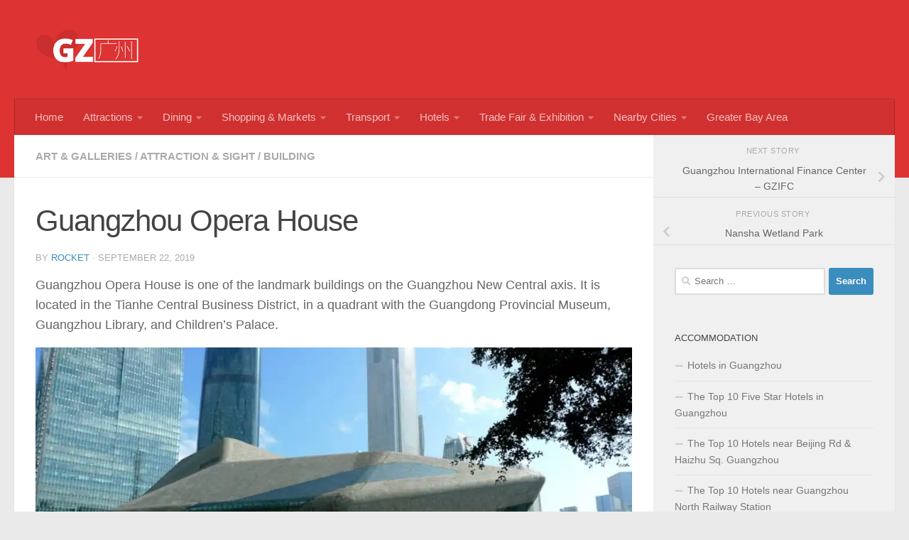

--- FILE ---
content_type: text/html; charset=UTF-8
request_url: https://gzshopper.com/3447-guangzhou-opera-house.html
body_size: 20617
content:
<!DOCTYPE html>
<html class="no-js" lang="en-US">
<head>
  <meta charset="UTF-8">
  <meta name="viewport" content="width=device-width, initial-scale=1.0">
  <link rel="profile" href="https://gmpg.org/xfn/11" />
  <link rel="pingback" href="https://gzshopper.com/xmlrpc.php">

  
<!-- MapPress Easy Google Maps Version:2.89.11PRO (https://www.mappresspro.com) -->
<style id="jetpack-boost-critical-css">@media all{ul{box-sizing:border-box}.aligncenter{clear:both}.screen-reader-text{clip:rect(1px,1px,1px,1px);word-wrap:normal!important;border:0;-webkit-clip-path:inset(50%);clip-path:inset(50%);height:1px;margin:-1px;overflow:hidden;padding:0;position:absolute;width:1px}html :where(img[class*=wp-image-]){height:auto;max-width:100%}}@media all{mappress-map poi{display:none}.mapp-layout *{box-sizing:border-box;color:#000;font-family:-apple-system,BlinkMacSystemFont,"Segoe UI",Roboto,Oxygen-Sans,Ubuntu,Cantarell,"Helvetica Neue",sans-serif;font-size:13px}.mapp-layout p{font-family:-apple-system,BlinkMacSystemFont,"Segoe UI",Roboto,Oxygen-Sans,Ubuntu,Cantarell,"Helvetica Neue",sans-serif}}@media all{.clear{clear:both;visibility:hidden}a,article,body,div,form,h1,h3,h4,header,html,i,img,label,li,nav,p,span,strong,time,ul{margin:0;padding:0;border:0;font:inherit;vertical-align:baseline}article,header,nav{display:block}ul{list-style:none}html{-webkit-font-smoothing:antialiased}body{background:#eaeaea;font-size:1rem;line-height:1.5em;color:#666;font-weight:300}a{color:#16cfc1;text-decoration:none}article .entry a{text-decoration:underline}img{max-width:100%;height:auto}strong{font-weight:600}.aligncenter{margin-left:auto;margin-right:auto}.clear{display:block;overflow:hidden;width:0;height:0}.group:after,.group:before{content:"";display:table}.group:after{clear:both}.group{zoom:1}.fas{width:1em;text-align:center}button,input,label{font-family:inherit}.sidebar-toggle-arrows,[role=search].search-form label:after{font-family:"Font Awesome 5 Free";text-rendering:auto}.search-form input[type=search],input[type=submit]{margin:0;-moz-box-sizing:border-box;-webkit-box-sizing:border-box;box-sizing:border-box;-webkit-border-radius:0;border-radius:0}input[type=submit]{-moz-appearance:none;-webkit-appearance:none}.search-form input[type=search]{background:#fff;border:2px solid #ddd;color:#777;display:block;max-width:100%;padding:7px 8px}input[type=submit]{background:#16cfc1;color:#fff;padding:10px;font-weight:600;display:inline-block;border:none;-webkit-border-radius:3px;border-radius:3px}[role=search].search-form{display:-webkit-box;display:-ms-flexbox;display:flex}[role=search].search-form label{position:relative;-webkit-box-flex:1;-ms-flex:1;flex:1;margin-right:5px}[role=search].search-form label input{padding-left:26px;line-height:20px;width:100%}[role=search].search-form input[type=submit]{line-height:15px}[role=search].search-form label:after{color:#ccc;line-height:1.714em;font-size:.875em;content:"";position:absolute;left:10px;top:8px;font-weight:900;-moz-osx-font-smoothing:grayscale;-webkit-font-smoothing:antialiased;font-style:normal;font-variant:normal}.entry{font-size:1.125em;line-height:1.6em}.entry p{margin-bottom:1em}.sidebar-toggle-arrows{font-weight:900;-moz-osx-font-smoothing:grayscale;-webkit-font-smoothing:antialiased;font-variant:normal}.entry img.size-large{max-width:100%;height:auto}.entry img.aligncenter{margin:18px auto;clear:both;display:block}h1,h3,h4{color:#444;font-weight:600;-ms-word-wrap:break-word;word-wrap:break-word}.screen-reader-text{position:absolute;width:1px;height:1px;padding:0;margin:-1px;overflow:hidden;clip:rect(0,0,0,0);border:0}.screen-reader-text.skip-link{background-color:#f1f1f1;box-shadow:0 0 2px 2px rgba(0,0,0,.6);color:#21759b;font-weight:700;height:auto;width:auto;left:5px;line-height:normal;padding:15px 23px 14px;text-decoration:none;top:5px}.content,.main,.main-inner{position:relative}#wrapper{height:100%}.container{padding:0 20px}.container-inner{max-width:1380px;width:100%;margin:0 auto}.main{background-color:#fff!important;width:100%}.main-inner{z-index:1;min-height:600px}.content{width:100%}.hu-pad{padding:30px 30px 20px}.container-inner>.main::after,.container-inner>.main::before{background-color:#f0f0f0;position:absolute;top:0;bottom:0;content:"";display:block;z-index:0}.col-2cl .main-inner{padding-right:340px}.col-2cl .container-inner>.main::after{right:0;padding-right:340px}.col-2cl .sidebar.s1{float:right;margin-right:-340px}.col-2cl .content{float:left}.sidebar{padding-bottom:20px;position:relative;z-index:2;-webkit-transform:translate3d(0,0,0);-moz-transform:translate3d(0,0,0);-o-transform:translate3d(0,0,0);transform:translate3d(0,0,0)}.sidebar .sidebar-content,.sidebar .sidebar-toggle{-webkit-transform:translate3d(0,0,0);-moz-transform:translate3d(0,0,0);-o-transform:translate3d(0,0,0);transform:translate3d(0,0,0);background:#f0f0f0}.sidebar-toggle{display:none;text-align:center;width:100%;height:60px;-webkit-box-shadow:inset 0-1px 0 rgba(255,255,255,.1);box-shadow:inset 0-1px 0 rgba(255,255,255,.1);border:none;padding:0}.sidebar-toggle i{font-size:30px;color:#fff;padding:15px 0}.sidebar-toggle-arrows{opacity:0;font-style:normal;position:relative}.collapsed .sidebar-toggle-arrows{opacity:1}.sidebar[data-position=right] .sidebar-toggle-arrows:before{content:""}.sidebar.s1{width:340px;z-index:2}.sidebar.s1 .sidebar-toggle{background:#16cfc1}.nav li>a:after,.nav>li>a:after{font-weight:900;font-style:normal;font-family:"Font Awesome 5 Free";-moz-osx-font-smoothing:grayscale;-webkit-font-smoothing:antialiased;font-variant:normal}.nav-container{background:#888;z-index:99;position:relative}.nav-toggle{display:none;background:#33363b;float:right;height:50px;width:60px;color:#fff;text-align:center}.nav-toggle i{font-size:1.75rem;padding:13px 0}.nav-text{display:none;position:absolute;right:52px;font-size:1em;line-height:1.5em;padding:13px 20px}.nav li>a:after,.nav>li>a:after{display:inline-block;text-rendering:auto}@media only screen and (min-width:720px){.nav,.nav>li{position:relative}.nav ul{background:#777}#header .nav-container .nav{display:block!important}.nav-wrap{height:auto!important}.nav{font-size:0}.nav li a{color:#ccc;display:block;line-height:1.25rem}.nav li>a:after{content:"";float:right;opacity:.5}.nav>li>a:after{content:"";float:none;margin-left:6px;font-size:.875em;line-height:1.2em}.nav li>a:only-child:after{content:"";margin:0}.nav>li{font-size:1rem;border-right:1px solid #999;display:inline-block}.nav>li>a{padding:15px 14px}.nav ul{display:none;position:absolute;left:0;top:50px;width:180px;padding:10px 0;z-index:2;-webkit-transform:translateZ(0);-webkit-box-shadow:0 2px 2px rgba(0,0,0,.15);box-shadow:0 2px 2px rgba(0,0,0,.15)}.nav ul li{font-size:.875rem;position:relative;display:block;padding:0}.nav ul li a{padding:10px 20px}.nav ul li:last-child{border-bottom:0!important}}@media only screen and (max-width:719px){.nav,.nav-wrap{float:left;width:100%}.nav-wrap{position:relative}#header .nav-container .nav{display:none}.nav li a,.nav ul,.nav-text,.nav-toggle{display:block}.nav{font-weight:400}.nav-container{text-transform:none}.nav-wrap{overflow:hidden}.nav li a{line-height:1.6em;padding:8px 13px}.nav>li{font-size:.9375em}.nav ul a{padding-left:37px}.nav ul li{font-size:.85rem;font-weight:300}.nav ul li a{padding-top:6px;padding-bottom:6px}}#header,#header .container-inner{position:relative}#header{background:#454e5c;padding-bottom:60px}#header .hu-pad{padding-top:30px;padding-bottom:30px}.site-title{font-size:2.625em;font-weight:600;letter-spacing:-.5px;float:left;line-height:1.4285em;padding:10px 0}.site-title a{display:block;color:#fff;max-width:100%}.site-title a img{display:block;max-width:100%;max-height:60px;height:auto;padding:0;margin:0 auto;-webkit-border-radius:0;border-radius:0;width:auto}#nav-header.nav-container{background:#454e5c;z-index:97;-webkit-box-shadow:inset 0 1px 0 rgba(255,255,255,.05),0-1px 0 rgba(0,0,0,.2),inset 1px 0 0 rgba(0,0,0,.2),inset -1px 0 0 rgba(0,0,0,.2);box-shadow:inset 0 1px 0 rgba(255,255,255,.05),0-1px 0 rgba(0,0,0,.2),inset 1px 0 0 rgba(0,0,0,.2),inset -1px 0 0 rgba(0,0,0,.2)}#nav-header .container{padding:0 15px}#nav-header .nav-toggle{background:0 0;color:#fff;-webkit-box-shadow:inset 1px 0 0 rgba(255,255,255,.06);box-shadow:inset 1px 0 0 rgba(255,255,255,.06)}#nav-header .nav-text{color:#fff;color:rgba(255,255,255,.7)}@media only screen and (min-width:720px){.nav ul.sub-menu{display:none}#nav-header .nav li a{color:#fff;color:rgba(255,255,255,.7)}#nav-header .nav>li{border-right:none}#nav-header .nav ul{background:url(https://gzshopper.com/wp-content/themes/hueman/assets/front/img/opacity-10.png) #454e5c}#nav-header .nav ul li{box-shadow:0 1px 0 rgba(255,255,255,.06);-webkit-box-shadow:0 1px 0 rgba(255,255,255,.06)}#nav-header .nav ul li:last-child{box-shadow:none;-webkit-box-shadow:none}}@media only screen and (max-width:719px){#header{z-index:9999}#header .logo-tagline-group{display:none}#header.both-menus-mobile-on .logo-tagline-group{display:block}#nav-header.nav-container{border-left:0;border-right:0}#nav-header .container{padding:0}#nav-header .nav{padding-bottom:20px}#header .nav-container .nav li a{color:#fff;color:rgba(255,255,255,.9);border-top:1px solid rgba(255,255,255,.06)}.desktop-menu{display:none}}@media only screen and (max-width:719px){.both-menus-mobile-on #nav-header{display:block}}#page{padding-bottom:60px;margin-top:-60px}#page .container-inner{background:#fff;-webkit-box-shadow:0 1px 1px rgba(0,0,0,.1);box-shadow:0 1px 1px rgba(0,0,0,.1)}.content .post{position:relative}.single .post{margin-bottom:40px}.post-hover,.post-hover .post-thumbnail{backface-visibility:hidden;transform-style:preserve-3d}.post-thumbnail{width:100%;position:relative;margin-bottom:1em}.post-thumbnail img{display:block;width:100%;height:auto}.post-meta{text-transform:uppercase;font-size:.875em;font-weight:400;color:#bbb;margin-bottom:.3em}.post-meta .post-date{float:left}.post-title{color:#444;margin-bottom:10px;font-size:1.375em;font-weight:400;line-height:1.5em;-ms-word-wrap:break-word;word-wrap:break-word}.post-title a{color:#444}.single .post-title{font-size:2.62em;letter-spacing:-1px;line-height:1.5em}.post-byline{font-size:.875em;font-weight:400;color:#aaa;text-transform:uppercase;margin-bottom:1em}.related-posts li{width:33.3%;float:left;display:inline}.related-posts .post{border-right:1px solid transparent;margin-bottom:0;padding-bottom:10px}.related-posts li:nth-child(3) article{border-right-color:transparent}.related-posts .related-inner{padding:0 20px 0 0}.single .related-posts .post-title{margin-bottom:10px;font-size:1.0625em;font-weight:300;line-height:1.5em;letter-spacing:0;display:block}.related-posts .post .post-thumbnail{max-height:245px;overflow:hidden;display:-webkit-box;display:-ms-flexbox;display:flex;-webkit-box-pack:center;-ms-flex-pack:center;justify-content:center;-webkit-box-align:center;-ms-flex-align:center;align-items:center;width:100%}.related-posts .post .post-thumbnail .hu-rel-post-thumb{width:100%}.post-nav li{width:100%;display:inline;float:left;text-align:center;min-height:4.56em}.post-nav li a{position:relative;display:block;padding:.3em 40px}.post-nav li i{color:#ccc;font-size:1.125em;position:absolute;top:50%;margin-top:-10px}.post-nav li>strong{display:block;font-size:.75em;color:#aaa;letter-spacing:.5px;font-weight:400;text-transform:uppercase;padding-top:1em}.post-nav li a span{font-size:.9375em;color:#666}.post-nav li.previous i{left:10px}.post-nav li.next i{right:10px}.page-title{background:#fff;position:relative;padding-top:18px;padding-bottom:17px;border-bottom:1px solid #eee;color:#666;font-size:1em;font-weight:600;text-transform:uppercase;line-height:1.5rem}.sidebar .post-nav li a,.sidebar .post-nav li.next a,.sidebar .post-nav li.previous a{border-bottom:1px solid #ddd}.page-title a{color:#aaa}.page-title span{color:#aaa}.page-title .meta-single li{float:left;margin-right:14px}.sidebar .post-nav li a{border-top:1px solid #eee}.content .post{overflow:visible}.widget_nav_menu ul li a{display:block}.widget,.widget>h3{font-size:.9375em}.widget{color:#777;overflow:hidden}.widget a{color:#777}.widget>h3{font-weight:400;text-transform:uppercase;margin-bottom:6px}.sidebar .widget{padding:30px 30px 20px}.widget div>ul li a:before{font-family:"Font Awesome 5 Free";font-weight:900;-moz-osx-font-smoothing:grayscale;-webkit-font-smoothing:antialiased;font-style:normal;font-variant:normal;text-rendering:auto;font-size:12px;margin-right:6px;color:#ccc;display:inline-block!important;width:1em;text-align:center}.widget_nav_menu ul li a:before{content:""}.widget_nav_menu ul li a{padding:10px 0;border-bottom:1px solid #e4e4e4}#wrapper,.container-inner{min-width:320px}@media only screen and (min-width:480px) and (max-width:1200px){.container{padding:0 10px}}@media only screen and (min-width:480px) and (max-width:960px){.s1.collapsed{width:50px;-webkit-box-shadow:none!important;-moz-box-shadow:none!important;box-shadow:none!important}.s1.collapsed .sidebar-content{opacity:0;display:none;float:left;width:100%}.sidebar.s1 .sidebar-toggle{display:block}.col-2cl .container-inner>.main::after,.col-2cl .main-inner{padding-right:50px}.col-2cl .s1.collapsed{margin-right:-50px;right:0}}@media only screen and (max-width:719px){.related-posts li:nth-child(3){display:none}.container{padding:0}.page-title.hu-pad{padding-top:12px;padding-bottom:12px}.sidebar-toggle{height:50px}.sidebar-toggle i{padding:10px 0}.hu-pad{padding:20px 20px 10px}#header .hu-pad{padding-top:0}#header,#header .hu-pad{padding-bottom:0}.entry{font-size:.9375em}.site-title{padding:30px 0;width:100%;float:none;line-height:1.19em;font-size:2.2em}.site-title a{text-align:center}#page{margin-top:0;padding-bottom:10px}.page-title{font-size:.875em}.single .post-title{font-size:1.375em;line-height:1.5em;letter-spacing:0}.post-byline{font-size:.8125em}.single .related-posts .post-title{font-size:.9375em}.related-posts li{width:50%}}@media only screen and (max-width:479px){.content,.sidebar[class*=s]{width:100%;float:none;margin-right:0!important;margin-left:0!important}.sidebar[class*=s]{background:#f0f0f0;display:block;float:none}.main,.main-inner{background-image:none!important;padding:0!important}.container-inner>.main::after,.container-inner>.main::before{display:none}.hu-pad{padding:15px 15px 5px}.sidebar .widget{padding-left:15px!important;padding-right:15px!important}.site-title{font-size:2em}}}@media all{.fas{-moz-osx-font-smoothing:grayscale;-webkit-font-smoothing:antialiased;display:inline-block;font-style:normal;font-variant:normal;text-rendering:auto;line-height:1}.fa-bars:before{content:""}.fa-chevron-left:before{content:""}.fa-chevron-right:before{content:""}.fas{font-family:"Font Awesome 5 Free"}@font-face{font-family:"Font Awesome 5 Free";font-style:normal;font-weight:400;font-display:block}@font-face{font-family:"Font Awesome 5 Free";font-style:normal;font-weight:900;font-display:block}.fas{font-weight:900}}</style><title>Guangzhou Opera House &#8211; GZ SHOPPER</title>
<meta name='robots' content='max-image-preview:large' />
<script>document.documentElement.className = document.documentElement.className.replace("no-js","js");</script>
<link rel='dns-prefetch' href='//www.googletagmanager.com' />
<link rel='dns-prefetch' href='//pagead2.googlesyndication.com' />
<link rel='preconnect' href='//i0.wp.com' />
<link rel="alternate" type="application/rss+xml" title="GZ SHOPPER &raquo; Feed" href="https://gzshopper.com/feed" />
<link rel="alternate" type="application/rss+xml" title="GZ SHOPPER &raquo; Comments Feed" href="https://gzshopper.com/comments/feed" />
<link rel="alternate" title="oEmbed (JSON)" type="application/json+oembed" href="https://gzshopper.com/wp-json/oembed/1.0/embed?url=https%3A%2F%2Fgzshopper.com%2F3447-guangzhou-opera-house.html" />
<link rel="alternate" title="oEmbed (XML)" type="text/xml+oembed" href="https://gzshopper.com/wp-json/oembed/1.0/embed?url=https%3A%2F%2Fgzshopper.com%2F3447-guangzhou-opera-house.html&#038;format=xml" />
<style id='wp-img-auto-sizes-contain-inline-css'>
img:is([sizes=auto i],[sizes^="auto," i]){contain-intrinsic-size:3000px 1500px}
/*# sourceURL=wp-img-auto-sizes-contain-inline-css */
</style>
<style id='wp-emoji-styles-inline-css'>

	img.wp-smiley, img.emoji {
		display: inline !important;
		border: none !important;
		box-shadow: none !important;
		height: 1em !important;
		width: 1em !important;
		margin: 0 0.07em !important;
		vertical-align: -0.1em !important;
		background: none !important;
		padding: 0 !important;
	}
/*# sourceURL=wp-emoji-styles-inline-css */
</style>
<noscript><link rel='stylesheet' id='wp-block-library-css' href='https://gzshopper.com/wp-includes/css/dist/block-library/style.min.css?ver=6.9' media='all' />
</noscript><link rel='stylesheet' id='wp-block-library-css' href='https://gzshopper.com/wp-includes/css/dist/block-library/style.min.css?ver=6.9' media="not all" data-media="all" onload="this.media=this.dataset.media; delete this.dataset.media; this.removeAttribute( 'onload' );" />
<style id='wp-block-paragraph-inline-css'>
.is-small-text{font-size:.875em}.is-regular-text{font-size:1em}.is-large-text{font-size:2.25em}.is-larger-text{font-size:3em}.has-drop-cap:not(:focus):first-letter{float:left;font-size:8.4em;font-style:normal;font-weight:100;line-height:.68;margin:.05em .1em 0 0;text-transform:uppercase}body.rtl .has-drop-cap:not(:focus):first-letter{float:none;margin-left:.1em}p.has-drop-cap.has-background{overflow:hidden}:root :where(p.has-background){padding:1.25em 2.375em}:where(p.has-text-color:not(.has-link-color)) a{color:inherit}p.has-text-align-left[style*="writing-mode:vertical-lr"],p.has-text-align-right[style*="writing-mode:vertical-rl"]{rotate:180deg}
/*# sourceURL=https://gzshopper.com/wp-includes/blocks/paragraph/style.min.css */
</style>
<style id='global-styles-inline-css'>
:root{--wp--preset--aspect-ratio--square: 1;--wp--preset--aspect-ratio--4-3: 4/3;--wp--preset--aspect-ratio--3-4: 3/4;--wp--preset--aspect-ratio--3-2: 3/2;--wp--preset--aspect-ratio--2-3: 2/3;--wp--preset--aspect-ratio--16-9: 16/9;--wp--preset--aspect-ratio--9-16: 9/16;--wp--preset--color--black: #000000;--wp--preset--color--cyan-bluish-gray: #abb8c3;--wp--preset--color--white: #ffffff;--wp--preset--color--pale-pink: #f78da7;--wp--preset--color--vivid-red: #cf2e2e;--wp--preset--color--luminous-vivid-orange: #ff6900;--wp--preset--color--luminous-vivid-amber: #fcb900;--wp--preset--color--light-green-cyan: #7bdcb5;--wp--preset--color--vivid-green-cyan: #00d084;--wp--preset--color--pale-cyan-blue: #8ed1fc;--wp--preset--color--vivid-cyan-blue: #0693e3;--wp--preset--color--vivid-purple: #9b51e0;--wp--preset--gradient--vivid-cyan-blue-to-vivid-purple: linear-gradient(135deg,rgb(6,147,227) 0%,rgb(155,81,224) 100%);--wp--preset--gradient--light-green-cyan-to-vivid-green-cyan: linear-gradient(135deg,rgb(122,220,180) 0%,rgb(0,208,130) 100%);--wp--preset--gradient--luminous-vivid-amber-to-luminous-vivid-orange: linear-gradient(135deg,rgb(252,185,0) 0%,rgb(255,105,0) 100%);--wp--preset--gradient--luminous-vivid-orange-to-vivid-red: linear-gradient(135deg,rgb(255,105,0) 0%,rgb(207,46,46) 100%);--wp--preset--gradient--very-light-gray-to-cyan-bluish-gray: linear-gradient(135deg,rgb(238,238,238) 0%,rgb(169,184,195) 100%);--wp--preset--gradient--cool-to-warm-spectrum: linear-gradient(135deg,rgb(74,234,220) 0%,rgb(151,120,209) 20%,rgb(207,42,186) 40%,rgb(238,44,130) 60%,rgb(251,105,98) 80%,rgb(254,248,76) 100%);--wp--preset--gradient--blush-light-purple: linear-gradient(135deg,rgb(255,206,236) 0%,rgb(152,150,240) 100%);--wp--preset--gradient--blush-bordeaux: linear-gradient(135deg,rgb(254,205,165) 0%,rgb(254,45,45) 50%,rgb(107,0,62) 100%);--wp--preset--gradient--luminous-dusk: linear-gradient(135deg,rgb(255,203,112) 0%,rgb(199,81,192) 50%,rgb(65,88,208) 100%);--wp--preset--gradient--pale-ocean: linear-gradient(135deg,rgb(255,245,203) 0%,rgb(182,227,212) 50%,rgb(51,167,181) 100%);--wp--preset--gradient--electric-grass: linear-gradient(135deg,rgb(202,248,128) 0%,rgb(113,206,126) 100%);--wp--preset--gradient--midnight: linear-gradient(135deg,rgb(2,3,129) 0%,rgb(40,116,252) 100%);--wp--preset--font-size--small: 13px;--wp--preset--font-size--medium: 20px;--wp--preset--font-size--large: 36px;--wp--preset--font-size--x-large: 42px;--wp--preset--spacing--20: 0.44rem;--wp--preset--spacing--30: 0.67rem;--wp--preset--spacing--40: 1rem;--wp--preset--spacing--50: 1.5rem;--wp--preset--spacing--60: 2.25rem;--wp--preset--spacing--70: 3.38rem;--wp--preset--spacing--80: 5.06rem;--wp--preset--shadow--natural: 6px 6px 9px rgba(0, 0, 0, 0.2);--wp--preset--shadow--deep: 12px 12px 50px rgba(0, 0, 0, 0.4);--wp--preset--shadow--sharp: 6px 6px 0px rgba(0, 0, 0, 0.2);--wp--preset--shadow--outlined: 6px 6px 0px -3px rgb(255, 255, 255), 6px 6px rgb(0, 0, 0);--wp--preset--shadow--crisp: 6px 6px 0px rgb(0, 0, 0);}:where(.is-layout-flex){gap: 0.5em;}:where(.is-layout-grid){gap: 0.5em;}body .is-layout-flex{display: flex;}.is-layout-flex{flex-wrap: wrap;align-items: center;}.is-layout-flex > :is(*, div){margin: 0;}body .is-layout-grid{display: grid;}.is-layout-grid > :is(*, div){margin: 0;}:where(.wp-block-columns.is-layout-flex){gap: 2em;}:where(.wp-block-columns.is-layout-grid){gap: 2em;}:where(.wp-block-post-template.is-layout-flex){gap: 1.25em;}:where(.wp-block-post-template.is-layout-grid){gap: 1.25em;}.has-black-color{color: var(--wp--preset--color--black) !important;}.has-cyan-bluish-gray-color{color: var(--wp--preset--color--cyan-bluish-gray) !important;}.has-white-color{color: var(--wp--preset--color--white) !important;}.has-pale-pink-color{color: var(--wp--preset--color--pale-pink) !important;}.has-vivid-red-color{color: var(--wp--preset--color--vivid-red) !important;}.has-luminous-vivid-orange-color{color: var(--wp--preset--color--luminous-vivid-orange) !important;}.has-luminous-vivid-amber-color{color: var(--wp--preset--color--luminous-vivid-amber) !important;}.has-light-green-cyan-color{color: var(--wp--preset--color--light-green-cyan) !important;}.has-vivid-green-cyan-color{color: var(--wp--preset--color--vivid-green-cyan) !important;}.has-pale-cyan-blue-color{color: var(--wp--preset--color--pale-cyan-blue) !important;}.has-vivid-cyan-blue-color{color: var(--wp--preset--color--vivid-cyan-blue) !important;}.has-vivid-purple-color{color: var(--wp--preset--color--vivid-purple) !important;}.has-black-background-color{background-color: var(--wp--preset--color--black) !important;}.has-cyan-bluish-gray-background-color{background-color: var(--wp--preset--color--cyan-bluish-gray) !important;}.has-white-background-color{background-color: var(--wp--preset--color--white) !important;}.has-pale-pink-background-color{background-color: var(--wp--preset--color--pale-pink) !important;}.has-vivid-red-background-color{background-color: var(--wp--preset--color--vivid-red) !important;}.has-luminous-vivid-orange-background-color{background-color: var(--wp--preset--color--luminous-vivid-orange) !important;}.has-luminous-vivid-amber-background-color{background-color: var(--wp--preset--color--luminous-vivid-amber) !important;}.has-light-green-cyan-background-color{background-color: var(--wp--preset--color--light-green-cyan) !important;}.has-vivid-green-cyan-background-color{background-color: var(--wp--preset--color--vivid-green-cyan) !important;}.has-pale-cyan-blue-background-color{background-color: var(--wp--preset--color--pale-cyan-blue) !important;}.has-vivid-cyan-blue-background-color{background-color: var(--wp--preset--color--vivid-cyan-blue) !important;}.has-vivid-purple-background-color{background-color: var(--wp--preset--color--vivid-purple) !important;}.has-black-border-color{border-color: var(--wp--preset--color--black) !important;}.has-cyan-bluish-gray-border-color{border-color: var(--wp--preset--color--cyan-bluish-gray) !important;}.has-white-border-color{border-color: var(--wp--preset--color--white) !important;}.has-pale-pink-border-color{border-color: var(--wp--preset--color--pale-pink) !important;}.has-vivid-red-border-color{border-color: var(--wp--preset--color--vivid-red) !important;}.has-luminous-vivid-orange-border-color{border-color: var(--wp--preset--color--luminous-vivid-orange) !important;}.has-luminous-vivid-amber-border-color{border-color: var(--wp--preset--color--luminous-vivid-amber) !important;}.has-light-green-cyan-border-color{border-color: var(--wp--preset--color--light-green-cyan) !important;}.has-vivid-green-cyan-border-color{border-color: var(--wp--preset--color--vivid-green-cyan) !important;}.has-pale-cyan-blue-border-color{border-color: var(--wp--preset--color--pale-cyan-blue) !important;}.has-vivid-cyan-blue-border-color{border-color: var(--wp--preset--color--vivid-cyan-blue) !important;}.has-vivid-purple-border-color{border-color: var(--wp--preset--color--vivid-purple) !important;}.has-vivid-cyan-blue-to-vivid-purple-gradient-background{background: var(--wp--preset--gradient--vivid-cyan-blue-to-vivid-purple) !important;}.has-light-green-cyan-to-vivid-green-cyan-gradient-background{background: var(--wp--preset--gradient--light-green-cyan-to-vivid-green-cyan) !important;}.has-luminous-vivid-amber-to-luminous-vivid-orange-gradient-background{background: var(--wp--preset--gradient--luminous-vivid-amber-to-luminous-vivid-orange) !important;}.has-luminous-vivid-orange-to-vivid-red-gradient-background{background: var(--wp--preset--gradient--luminous-vivid-orange-to-vivid-red) !important;}.has-very-light-gray-to-cyan-bluish-gray-gradient-background{background: var(--wp--preset--gradient--very-light-gray-to-cyan-bluish-gray) !important;}.has-cool-to-warm-spectrum-gradient-background{background: var(--wp--preset--gradient--cool-to-warm-spectrum) !important;}.has-blush-light-purple-gradient-background{background: var(--wp--preset--gradient--blush-light-purple) !important;}.has-blush-bordeaux-gradient-background{background: var(--wp--preset--gradient--blush-bordeaux) !important;}.has-luminous-dusk-gradient-background{background: var(--wp--preset--gradient--luminous-dusk) !important;}.has-pale-ocean-gradient-background{background: var(--wp--preset--gradient--pale-ocean) !important;}.has-electric-grass-gradient-background{background: var(--wp--preset--gradient--electric-grass) !important;}.has-midnight-gradient-background{background: var(--wp--preset--gradient--midnight) !important;}.has-small-font-size{font-size: var(--wp--preset--font-size--small) !important;}.has-medium-font-size{font-size: var(--wp--preset--font-size--medium) !important;}.has-large-font-size{font-size: var(--wp--preset--font-size--large) !important;}.has-x-large-font-size{font-size: var(--wp--preset--font-size--x-large) !important;}
/*# sourceURL=global-styles-inline-css */
</style>

<style id='classic-theme-styles-inline-css'>
/*! This file is auto-generated */
.wp-block-button__link{color:#fff;background-color:#32373c;border-radius:9999px;box-shadow:none;text-decoration:none;padding:calc(.667em + 2px) calc(1.333em + 2px);font-size:1.125em}.wp-block-file__button{background:#32373c;color:#fff;text-decoration:none}
/*# sourceURL=/wp-includes/css/classic-themes.min.css */
</style>
<noscript><link rel='stylesheet' id='mappress-leaflet-css' href='https://gzshopper.com/wp-content/plugins/mappress-google-maps-for-wordpress/lib/leaflet/leaflet.css?ver=1.7.1' media='all' />
</noscript><link rel='stylesheet' id='mappress-leaflet-css' href='https://gzshopper.com/wp-content/plugins/mappress-google-maps-for-wordpress/lib/leaflet/leaflet.css?ver=1.7.1' media="not all" data-media="all" onload="this.media=this.dataset.media; delete this.dataset.media; this.removeAttribute( 'onload' );" />
<noscript><link rel='stylesheet' id='mappress-css' href='https://gzshopper.com/wp-content/plugins/mappress-google-maps-for-wordpress/css/mappress.css?ver=2.89.11PRO' media='all' />
</noscript><link rel='stylesheet' id='mappress-css' href='https://gzshopper.com/wp-content/plugins/mappress-google-maps-for-wordpress/css/mappress.css?ver=2.89.11PRO' media="not all" data-media="all" onload="this.media=this.dataset.media; delete this.dataset.media; this.removeAttribute( 'onload' );" />
<noscript><link rel='stylesheet' id='hueman-main-style-css' href='https://gzshopper.com/wp-content/themes/hueman/assets/front/css/main.min.css?ver=3.7.21' media='all' />
</noscript><link rel='stylesheet' id='hueman-main-style-css' href='https://gzshopper.com/wp-content/themes/hueman/assets/front/css/main.min.css?ver=3.7.21' media="not all" data-media="all" onload="this.media=this.dataset.media; delete this.dataset.media; this.removeAttribute( 'onload' );" />
<style id='hueman-main-style-inline-css'>
body { font-family:Tahoma, sans-serif;font-size:0.94rem }@media only screen and (min-width: 720px) {
        .nav > li { font-size:0.94rem; }
      }::selection { background-color: #3b8dbd; }
::-moz-selection { background-color: #3b8dbd; }a,a>span.hu-external::after,.themeform label .required,#flexslider-featured .flex-direction-nav .flex-next:hover,#flexslider-featured .flex-direction-nav .flex-prev:hover,.post-hover:hover .post-title a,.post-title a:hover,.sidebar.s1 .post-nav li a:hover i,.content .post-nav li a:hover i,.post-related a:hover,.sidebar.s1 .widget_rss ul li a,#footer .widget_rss ul li a,.sidebar.s1 .widget_calendar a,#footer .widget_calendar a,.sidebar.s1 .alx-tab .tab-item-category a,.sidebar.s1 .alx-posts .post-item-category a,.sidebar.s1 .alx-tab li:hover .tab-item-title a,.sidebar.s1 .alx-tab li:hover .tab-item-comment a,.sidebar.s1 .alx-posts li:hover .post-item-title a,#footer .alx-tab .tab-item-category a,#footer .alx-posts .post-item-category a,#footer .alx-tab li:hover .tab-item-title a,#footer .alx-tab li:hover .tab-item-comment a,#footer .alx-posts li:hover .post-item-title a,.comment-tabs li.active a,.comment-awaiting-moderation,.child-menu a:hover,.child-menu .current_page_item > a,.wp-pagenavi a{ color: #3b8dbd; }input[type="submit"],.themeform button[type="submit"],.sidebar.s1 .sidebar-top,.sidebar.s1 .sidebar-toggle,#flexslider-featured .flex-control-nav li a.flex-active,.post-tags a:hover,.sidebar.s1 .widget_calendar caption,#footer .widget_calendar caption,.author-bio .bio-avatar:after,.commentlist li.bypostauthor > .comment-body:after,.commentlist li.comment-author-admin > .comment-body:after{ background-color: #3b8dbd; }.post-format .format-container { border-color: #3b8dbd; }.sidebar.s1 .alx-tabs-nav li.active a,#footer .alx-tabs-nav li.active a,.comment-tabs li.active a,.wp-pagenavi a:hover,.wp-pagenavi a:active,.wp-pagenavi span.current{ border-bottom-color: #3b8dbd!important; }.sidebar.s2 .post-nav li a:hover i,
.sidebar.s2 .widget_rss ul li a,
.sidebar.s2 .widget_calendar a,
.sidebar.s2 .alx-tab .tab-item-category a,
.sidebar.s2 .alx-posts .post-item-category a,
.sidebar.s2 .alx-tab li:hover .tab-item-title a,
.sidebar.s2 .alx-tab li:hover .tab-item-comment a,
.sidebar.s2 .alx-posts li:hover .post-item-title a { color: #82b965; }
.sidebar.s2 .sidebar-top,.sidebar.s2 .sidebar-toggle,.post-comments,.jp-play-bar,.jp-volume-bar-value,.sidebar.s2 .widget_calendar caption{ background-color: #82b965; }.sidebar.s2 .alx-tabs-nav li.active a { border-bottom-color: #82b965; }
.post-comments::before { border-right-color: #82b965; }
      .search-expand,
              #nav-topbar.nav-container { background-color: #26272b}@media only screen and (min-width: 720px) {
                #nav-topbar .nav ul { background-color: #26272b; }
              }.is-scrolled #header .nav-container.desktop-sticky,
              .is-scrolled #header .search-expand { background-color: #26272b; background-color: rgba(38,39,43,0.90) }.is-scrolled .topbar-transparent #nav-topbar.desktop-sticky .nav ul { background-color: #26272b; background-color: rgba(38,39,43,0.95) }#header { background-color: #dd3333; }
@media only screen and (min-width: 720px) {
  #nav-header .nav ul { background-color: #dd3333; }
}
        #header #nav-mobile { background-color: #33363b; }.is-scrolled #header #nav-mobile { background-color: #33363b; background-color: rgba(51,54,59,0.90) }#nav-header.nav-container, #main-header-search .search-expand { background-color: #d13030; }
@media only screen and (min-width: 720px) {
  #nav-header .nav ul { background-color: #d13030; }
}
        body { background-color: #eaeaea; }
/*# sourceURL=hueman-main-style-inline-css */
</style>
<noscript><link rel='stylesheet' id='theme-stylesheet-css' href='https://gzshopper.com/wp-content/themes/hueman-child/style.css?ver=1.0.0' media='all' />
</noscript><link rel='stylesheet' id='theme-stylesheet-css' href='https://gzshopper.com/wp-content/themes/hueman-child/style.css?ver=1.0.0' media="not all" data-media="all" onload="this.media=this.dataset.media; delete this.dataset.media; this.removeAttribute( 'onload' );" />
<noscript><link rel='stylesheet' id='hueman-font-awesome-css' href='https://gzshopper.com/wp-content/themes/hueman/assets/front/css/font-awesome.min.css?ver=3.7.21' media='all' />
</noscript><link rel='stylesheet' id='hueman-font-awesome-css' href='https://gzshopper.com/wp-content/themes/hueman/assets/front/css/font-awesome.min.css?ver=3.7.21' media="not all" data-media="all" onload="this.media=this.dataset.media; delete this.dataset.media; this.removeAttribute( 'onload' );" />
<script src="https://gzshopper.com/wp-content/themes/hueman/assets/front/js/libs/mobile-detect.min.js?ver=3.7.21" id="mobile-detect-js" defer></script>
<script src="https://gzshopper.com/wp-includes/js/jquery/jquery.min.js?ver=3.7.1" id="jquery-core-js"></script>
<script src="https://gzshopper.com/wp-includes/js/jquery/jquery-migrate.min.js?ver=3.4.1" id="jquery-migrate-js"></script>

<!-- Google tag (gtag.js) snippet added by Site Kit -->
<!-- Google Analytics snippet added by Site Kit -->
<script src="https://www.googletagmanager.com/gtag/js?id=GT-TWRHGXGT" id="google_gtagjs-js" async></script>
<script id="google_gtagjs-js-after">
window.dataLayer = window.dataLayer || [];function gtag(){dataLayer.push(arguments);}
gtag("set","linker",{"domains":["gzshopper.com"]});
gtag("js", new Date());
gtag("set", "developer_id.dZTNiMT", true);
gtag("config", "GT-TWRHGXGT");
//# sourceURL=google_gtagjs-js-after
</script>
<link rel="https://api.w.org/" href="https://gzshopper.com/wp-json/" /><link rel="alternate" title="JSON" type="application/json" href="https://gzshopper.com/wp-json/wp/v2/posts/3447" /><link rel="EditURI" type="application/rsd+xml" title="RSD" href="https://gzshopper.com/xmlrpc.php?rsd" />
<meta name="generator" content="WordPress 6.9" />
<link rel="canonical" href="https://gzshopper.com/3447-guangzhou-opera-house.html" />
<link rel='shortlink' href='https://gzshopper.com/?p=3447' />
<meta name="generator" content="Site Kit by Google 1.167.0" />    <link rel="preload" as="font" type="font/woff2" href="https://gzshopper.com/wp-content/themes/hueman/assets/front/webfonts/fa-brands-400.woff2?v=5.15.2" crossorigin="anonymous"/>
    <link rel="preload" as="font" type="font/woff2" href="https://gzshopper.com/wp-content/themes/hueman/assets/front/webfonts/fa-regular-400.woff2?v=5.15.2" crossorigin="anonymous"/>
    <link rel="preload" as="font" type="font/woff2" href="https://gzshopper.com/wp-content/themes/hueman/assets/front/webfonts/fa-solid-900.woff2?v=5.15.2" crossorigin="anonymous"/>
  <!--[if lt IE 9]>
<script src="https://gzshopper.com/wp-content/themes/hueman/assets/front/js/ie/html5shiv-printshiv.min.js"></script>
<script src="https://gzshopper.com/wp-content/themes/hueman/assets/front/js/ie/selectivizr.js"></script>
<![endif]-->

<!-- Google AdSense meta tags added by Site Kit -->
<meta name="google-adsense-platform-account" content="ca-host-pub-2644536267352236">
<meta name="google-adsense-platform-domain" content="sitekit.withgoogle.com">
<!-- End Google AdSense meta tags added by Site Kit -->

<!-- Google AdSense snippet added by Site Kit -->
<script async src="https://pagead2.googlesyndication.com/pagead/js/adsbygoogle.js?client=ca-pub-4844514649250721&amp;host=ca-host-pub-2644536267352236" crossorigin="anonymous"></script>

<!-- End Google AdSense snippet added by Site Kit -->
<link rel="icon" href="https://i0.wp.com/gzshopper.com/wp-content/uploads/2017/06/cropped-GZ.png?fit=32%2C32&#038;ssl=1" sizes="32x32" />
<link rel="icon" href="https://i0.wp.com/gzshopper.com/wp-content/uploads/2017/06/cropped-GZ.png?fit=192%2C192&#038;ssl=1" sizes="192x192" />
<link rel="apple-touch-icon" href="https://i0.wp.com/gzshopper.com/wp-content/uploads/2017/06/cropped-GZ.png?fit=180%2C180&#038;ssl=1" />
<meta name="msapplication-TileImage" content="https://i0.wp.com/gzshopper.com/wp-content/uploads/2017/06/cropped-GZ.png?fit=270%2C270&#038;ssl=1" />
		<style id="wp-custom-css">
			.taxcloud{
border-top:1px solid #ccc;
border-bottom:1px solid #ccc;    
    padding:15px 0 15px 0;
    margin:20px 0 20px 0;
 font-size:80%;   
}
 .taxcloud a {
    -moz-border-radius: 4px;
    -webkit-border-radius: 4px;
    border-radius: 4px;
    padding: 2px 6px;
    border: 1px solid #ccc;
    margin: 0 2px 5px 0;
    color: #666;
    display: inline-block;
    text-decoration: none; }
    .taxcloud a:hover {
      color: #666;
      background: #f7f7f7; }
.taxcloud li {
    list-style-type: none;
    display:inline;
    
}
.taxcloud h4 {
    font-weight: bolder;
    
}
.locations-cloud{
    margin-bottom:30px;
}
.attrtype-cloud{
  margin-bottom:30px;  
}
.addg{
border-top:1px solid #ccc;  
border-bottom:1px solid #ccc; 
padding:3px 0 3px 0;
margin-bottom:15px    
}
.gadd{margin:0 0 20px 0;padding:3px;
border-top:1px solid #333;border-bottom:1px solid #333;}
ins.adsbygoogle { background: transparent !important; }

.attrinfo{margin:20px 0 20px;padding:10px;border:1px solid #ccc;background:#fafafa;}
.attr{
	position: relative;
	margin: 20px 0;
	padding:0px;	
}

.attr img {
	height: 150px;
	}

@media screen and (min-width: 48em) {
	.attr:before {
		content: '';
		float: right;
		display: block;
		width: 150px;
		height: 150px;
		margin: 0 0 5px 15px;
	}
	
	.attr img {
		position: absolute;
		top: 0;
		right: 0;
		width: 150px;
	}
}
.entry h3, .entry h2 {
    margin-top:60px;
}
.wp-block-columns {
    margin:40px 0 40px 0; 
}
.google-auto-placed {
margin-top:30px !important;
margin-bottom:30px !important;
}
.page-title h1 {
    font-size:40px !important;
    line-height:1.1 !important;
}		</style>
		</head>

<body class="wp-singular post-template-default single single-post postid-3447 single-format-standard wp-custom-logo wp-embed-responsive wp-theme-hueman wp-child-theme-hueman-child col-2cl full-width header-desktop-sticky hueman-3-7-21-with-child-theme chrome">
<div id="wrapper">
  <a class="screen-reader-text skip-link" href="#content">Skip to content</a>
  
  <header id="header" class="both-menus-mobile-on two-mobile-menus both_menus header-ads-desktop  topbar-transparent no-header-img">
  
  
  <div class="container group">
        <div class="container-inner">

                    <div class="group hu-pad central-header-zone">
                  <div class="logo-tagline-group">
                      <p class="site-title">                  <a class="custom-logo-link" href="https://gzshopper.com/" rel="home" title="GZ SHOPPER | Home page"><img src="https://i0.wp.com/gzshopper.com/wp-content/uploads/2018/03/GZ.png?fit=250%2C100&#038;ssl=1" alt="GZ SHOPPER" width="250" height="100"/></a>                </p>                                        </div>

                                </div>
      
                <nav class="nav-container group desktop-menu " id="nav-header" data-menu-id="header-1">
                <div class="nav-toggle"><i class="fas fa-bars"></i></div>
              <div class="nav-text"><!-- put your mobile menu text here --></div>

  <div class="nav-wrap container">
        <ul id="menu-topbar" class="nav container-inner group"><li id="menu-item-1500" class="menu-item menu-item-type-custom menu-item-object-custom menu-item-home menu-item-1500"><a href="https://gzshopper.com/">Home</a></li>
<li id="menu-item-1847" class="menu-item menu-item-type-post_type menu-item-object-page menu-item-has-children menu-item-1847"><a href="https://gzshopper.com/attractions">Attractions</a>
<ul class="sub-menu">
	<li id="menu-item-2316" class="menu-item menu-item-type-post_type menu-item-object-page menu-item-2316"><a href="https://gzshopper.com/attractions/the-real-top-20-things-to-do-in-guangzhou">Top 20 Things to Do in Guangzhou</a></li>
	<li id="menu-item-2364" class="menu-item menu-item-type-post_type menu-item-object-page menu-item-2364"><a href="https://gzshopper.com/attractions/itinerary-one-day-in-guangzhou">Itinerary: 1 Day in GZ</a></li>
	<li id="menu-item-2342" class="menu-item menu-item-type-post_type menu-item-object-page menu-item-2342"><a href="https://gzshopper.com/attractions/two-days-in-guangzhou-culture-attractions-and-shopping">Itinerary: 2 Days</a></li>
	<li id="menu-item-2370" class="menu-item menu-item-type-post_type menu-item-object-page menu-item-2370"><a href="https://gzshopper.com/attractions/itinerary-three-days-in-guangzhou">Itinerary: 3 Days</a></li>
	<li id="menu-item-2363" class="menu-item menu-item-type-post_type menu-item-object-page menu-item-2363"><a href="https://gzshopper.com/attractions/itinerary-four-days-in-guangzhou">Itinerary: 4 Days</a></li>
	<li id="menu-item-2368" class="menu-item menu-item-type-post_type menu-item-object-page menu-item-2368"><a href="https://gzshopper.com/attractions/itinerary-5-days-in-guangzhou">Itinerary: 5 Days</a></li>
	<li id="menu-item-2367" class="menu-item menu-item-type-post_type menu-item-object-page menu-item-2367"><a href="https://gzshopper.com/attractions/itinerary-6-days-in-guangzhou">Itinerary: 6 Days</a></li>
</ul>
</li>
<li id="menu-item-1502" class="menu-item menu-item-type-post_type menu-item-object-page menu-item-has-children menu-item-1502"><a href="https://gzshopper.com/dining">Dining</a>
<ul class="sub-menu">
	<li id="menu-item-3553" class="menu-item menu-item-type-post_type menu-item-object-page menu-item-3553"><a href="https://gzshopper.com/dining/guangzhou-dim-sum-guide">Guangzhou Dim Sum Guide</a></li>
	<li id="menu-item-3479" class="menu-item menu-item-type-post_type menu-item-object-page menu-item-3479"><a href="https://gzshopper.com/dining/top_10_local_snacks_in_guangzhou">Top 10 Local Snacks in Guangzhou</a></li>
	<li id="menu-item-3478" class="menu-item menu-item-type-post_type menu-item-object-page menu-item-3478"><a href="https://gzshopper.com/dining/guangzhou_snack_street">Famous Snack Streets</a></li>
	<li id="menu-item-3477" class="menu-item menu-item-type-post_type menu-item-object-page menu-item-3477"><a href="https://gzshopper.com/dining/cantonese_cuisine_restaurants">Cantonese Cuisine Restaurants</a></li>
	<li id="menu-item-3475" class="menu-item menu-item-type-post_type menu-item-object-page menu-item-3475"><a href="https://gzshopper.com/dining/bilingual_menu_of_cantonese_cuisine">Bilingual Menu of Cantonese Cuisine</a></li>
	<li id="menu-item-3476" class="menu-item menu-item-type-post_type menu-item-object-page menu-item-3476"><a href="https://gzshopper.com/dining/buffet_in_guangzhou">Buffet in Guangzhou</a></li>
</ul>
</li>
<li id="menu-item-1912" class="menu-item menu-item-type-post_type menu-item-object-post menu-item-has-children menu-item-1912"><a href="https://gzshopper.com/1042-the-top-shopping-destinations-in-guangzhou-inc-markets-malls-and-more.html">Shopping &#038; Markets</a>
<ul class="sub-menu">
	<li id="menu-item-1910" class="menu-item menu-item-type-post_type menu-item-object-post menu-item-1910"><a href="https://gzshopper.com/1042-the-top-shopping-destinations-in-guangzhou-inc-markets-malls-and-more.html">The Top Shopping Destinations</a></li>
	<li id="menu-item-1905" class="menu-item menu-item-type-taxonomy menu-item-object-category menu-item-1905"><a href="https://gzshopper.com/category/mall">Malls</a></li>
	<li id="menu-item-1906" class="menu-item menu-item-type-taxonomy menu-item-object-category menu-item-1906"><a href="https://gzshopper.com/category/market">Markets</a></li>
	<li id="menu-item-1907" class="menu-item menu-item-type-taxonomy menu-item-object-category menu-item-1907"><a href="https://gzshopper.com/category/store">Stores</a></li>
	<li id="menu-item-1908" class="menu-item menu-item-type-taxonomy menu-item-object-category menu-item-1908"><a href="https://gzshopper.com/category/shopping-street">Shopping Streets</a></li>
	<li id="menu-item-1909" class="menu-item menu-item-type-post_type menu-item-object-post menu-item-1909"><a href="https://gzshopper.com/1521-the-top-30-wholesale-markets-in-guangzhou.html">Wholesale Markets</a></li>
	<li id="menu-item-2017" class="menu-item menu-item-type-post_type menu-item-object-post menu-item-2017"><a href="https://gzshopper.com/2014-the-wholesale-clothing-fashion-markets-at-guangzhou-railway-station.html">Markets at GZ Railway Station</a></li>
	<li id="menu-item-1911" class="menu-item menu-item-type-post_type menu-item-object-post menu-item-1911"><a href="https://gzshopper.com/990-hotel_article_catering_equipment_markets_in_gz.html">Hotel Supply Markets</a></li>
</ul>
</li>
<li id="menu-item-1504" class="menu-item menu-item-type-post_type menu-item-object-page menu-item-has-children menu-item-1504"><a href="https://gzshopper.com/transport">Transport</a>
<ul class="sub-menu">
	<li id="menu-item-2004" class="menu-item menu-item-type-post_type menu-item-object-page menu-item-2004"><a href="https://gzshopper.com/transport">Getting to GZ</a></li>
	<li id="menu-item-2434" class="menu-item menu-item-type-post_type menu-item-object-page menu-item-2434"><a href="https://gzshopper.com/transport/guangzhou-baiyun-international-airport">GZ Baiyun Airport</a></li>
	<li id="menu-item-1987" class="menu-item menu-item-type-post_type menu-item-object-page menu-item-1987"><a href="https://gzshopper.com/transport/guangzhou_metro">Metro</a></li>
	<li id="menu-item-1988" class="menu-item menu-item-type-post_type menu-item-object-page menu-item-1988"><a href="https://gzshopper.com/transport/guangzhou_taxi">Taxi</a></li>
	<li id="menu-item-1992" class="menu-item menu-item-type-post_type menu-item-object-page menu-item-1992"><a href="https://gzshopper.com/transport/guangzhou-public-bus-sightseeing-tourist-bus">Public Bus</a></li>
	<li id="menu-item-3502" class="menu-item menu-item-type-post_type menu-item-object-page menu-item-3502"><a href="https://gzshopper.com/transport/guangzhou-to-hong-kong-3-easy-ways-inc-xrl-train-bus">GZ to Hong Kong</a></li>
	<li id="menu-item-3514" class="menu-item menu-item-type-post_type menu-item-object-page menu-item-3514"><a href="https://gzshopper.com/transport/guangzhou-hong-kong-cross-border-buses">GZ-HK Buses</a></li>
	<li id="menu-item-3552" class="menu-item menu-item-type-post_type menu-item-object-page menu-item-3552"><a href="https://gzshopper.com/transport/gz-to-hong-kong-by-train-from-guangzhou-guangzhou-east-railway-station">GZ-HK Train</a></li>
	<li id="menu-item-3515" class="menu-item menu-item-type-post_type menu-item-object-page menu-item-3515"><a href="https://gzshopper.com/transport/guangzhou-to-hong-kong-via-the-new-xrl-train">GZ-HK XRL Train</a></li>
	<li id="menu-item-1990" class="menu-item menu-item-type-post_type menu-item-object-page menu-item-1990"><a href="https://gzshopper.com/transport/railway_stations_in_guangzhou">Guangzhou Trains</a></li>
	<li id="menu-item-2455" class="menu-item menu-item-type-post_type menu-item-object-page menu-item-2455"><a href="https://gzshopper.com/transport/gz-east">GZ East Railway Stn</a></li>
	<li id="menu-item-2433" class="menu-item menu-item-type-post_type menu-item-object-page menu-item-2433"><a href="https://gzshopper.com/transport/guangzhou-south-railway-station">GZ South Railway Stn</a></li>
	<li id="menu-item-2454" class="menu-item menu-item-type-post_type menu-item-object-page menu-item-2454"><a href="https://gzshopper.com/transport/guangzhou-north-railway-station">GZ North Railway Stn</a></li>
	<li id="menu-item-2456" class="menu-item menu-item-type-post_type menu-item-object-page menu-item-2456"><a href="https://gzshopper.com/transport/guangzhou-railway-station">GZ Railway Stn</a></li>
	<li id="menu-item-1991" class="menu-item menu-item-type-post_type menu-item-object-page menu-item-1991"><a href="https://gzshopper.com/transport/water_bus_in_guangzhou">Water Taxi</a></li>
	<li id="menu-item-1999" class="menu-item menu-item-type-post_type menu-item-object-page menu-item-1999"><a href="https://gzshopper.com/transport/guangzhou-intercity-buses">Intercity Buses</a></li>
</ul>
</li>
<li id="menu-item-1503" class="menu-item menu-item-type-post_type menu-item-object-page menu-item-has-children menu-item-1503"><a href="https://gzshopper.com/hotels">Hotels</a>
<ul class="sub-menu">
	<li id="menu-item-2069" class="menu-item menu-item-type-post_type menu-item-object-page menu-item-2069"><a href="https://gzshopper.com/hotels/the-top-10-five-star-hotels-in-guangzhou">Five Star Hotels</a></li>
	<li id="menu-item-2072" class="menu-item menu-item-type-post_type menu-item-object-page menu-item-2072"><a href="https://gzshopper.com/hotels/the-top-15-four-star-hotels-in-guangzhou">Four Star Hotels</a></li>
	<li id="menu-item-2295" class="menu-item menu-item-type-post_type menu-item-object-page menu-item-2295"><a href="https://gzshopper.com/hotels/the-top-10-hotels-in-tianhe-district">CBD Hotels</a></li>
	<li id="menu-item-2329" class="menu-item menu-item-type-post_type menu-item-object-page menu-item-2329"><a href="https://gzshopper.com/hotels/hotels-near-the-key-shopping-areas-in-guangzhou">Hotels near the Key Shopping Areas</a></li>
	<li id="menu-item-2070" class="menu-item menu-item-type-post_type menu-item-object-page menu-item-2070"><a href="https://gzshopper.com/hotels/the-top-10-hotels-near-beijing-rd-haizhu-sq-guangzhou">Beijing Rd &#038; Haizhu Sq. Hotels</a></li>
	<li id="menu-item-2073" class="menu-item menu-item-type-post_type menu-item-object-page menu-item-2073"><a href="https://gzshopper.com/hotels/the-top-15-hotels-near-canton-fair">Canton Fair Hotels</a></li>
	<li id="menu-item-2080" class="menu-item menu-item-type-post_type menu-item-object-page menu-item-2080"><a href="https://gzshopper.com/hotels/the-top-hotels-on-shamian-island-guangzhou">Shamian Island Hotels</a></li>
	<li id="menu-item-2079" class="menu-item menu-item-type-post_type menu-item-object-page menu-item-2079"><a href="https://gzshopper.com/hotels/the-top-hotels-near-shangxiajiu-pedestrian-street">Top Hotels near Shangxiajiu Pedestrian Street</a></li>
	<li id="menu-item-2075" class="menu-item menu-item-type-post_type menu-item-object-page menu-item-2075"><a href="https://gzshopper.com/hotels/the-top-20-hotels-in-panyu-district-guangzhou">Panyu District Hotels</a></li>
	<li id="menu-item-2074" class="menu-item menu-item-type-post_type menu-item-object-page menu-item-2074"><a href="https://gzshopper.com/hotels/the-top-15-hotels-near-guangzhou-airport-with-shuttle">GZ Airport Hotels</a></li>
	<li id="menu-item-2077" class="menu-item menu-item-type-post_type menu-item-object-page menu-item-2077"><a href="https://gzshopper.com/hotels/the-top-hotels-near-guangzhou-railway-station">GZ Railway Station Hotels</a></li>
	<li id="menu-item-2076" class="menu-item menu-item-type-post_type menu-item-object-page menu-item-2076"><a href="https://gzshopper.com/hotels/the-top-hotels-near-guangzhou-east-train-station">GZ East Train Station Hotels</a></li>
	<li id="menu-item-2078" class="menu-item menu-item-type-post_type menu-item-object-page menu-item-2078"><a href="https://gzshopper.com/hotels/the-top-hotels-near-guangzhou-south-railway-station">GZ South Railway Station Hotels</a></li>
	<li id="menu-item-2071" class="menu-item menu-item-type-post_type menu-item-object-page menu-item-2071"><a href="https://gzshopper.com/hotels/the-top-10-hotels-near-guangzhou-north-railway-station">GZ North Railway Station Hotels</a></li>
</ul>
</li>
<li id="menu-item-2467" class="menu-item menu-item-type-post_type menu-item-object-page menu-item-has-children menu-item-2467"><a href="https://gzshopper.com/exhib">Trade Fair &#038; Exhibition</a>
<ul class="sub-menu">
	<li id="menu-item-2492" class="menu-item menu-item-type-post_type menu-item-object-page menu-item-2492"><a href="https://gzshopper.com/exhib/gicec-canton-fair-complex">GICEC (Canton Fair Complex)</a></li>
	<li id="menu-item-2562" class="menu-item menu-item-type-post_type menu-item-object-page menu-item-2562"><a href="https://gzshopper.com/exhib/nanfung-international-convention-exhibition-center">Nanfung International Convention &#038; Exhibition Center</a></li>
	<li id="menu-item-2563" class="menu-item menu-item-type-post_type menu-item-object-page menu-item-2563"><a href="https://gzshopper.com/exhib/guangzhou-poly-world-trade-exhibition-hall">Guangzhou Poly World Trade Exhibition Hall</a></li>
	<li id="menu-item-2493" class="menu-item menu-item-type-post_type menu-item-object-page menu-item-2493"><a href="https://gzshopper.com/exhib/baiyun-international-convention-center">Baiyun International Convention Center </a></li>
	<li id="menu-item-2561" class="menu-item menu-item-type-post_type menu-item-object-page menu-item-2561"><a href="https://gzshopper.com/exhib/guangdong-modern-international-exhibition-center">Guangdong Modern International Exhibition Center</a></li>
</ul>
</li>
<li id="menu-item-2532" class="menu-item menu-item-type-post_type menu-item-object-page menu-item-has-children menu-item-2532"><a href="https://gzshopper.com/nearby-cities">Nearby Cities</a>
<ul class="sub-menu">
	<li id="menu-item-2533" class="menu-item menu-item-type-post_type menu-item-object-page menu-item-2533"><a href="https://gzshopper.com/nearby-cities/foshan">Foshan</a></li>
	<li id="menu-item-2538" class="menu-item menu-item-type-post_type menu-item-object-page menu-item-2538"><a href="https://gzshopper.com/nearby-cities/dongguan">Dongguan</a></li>
</ul>
</li>
<li id="menu-item-2596" class="menu-item menu-item-type-post_type menu-item-object-page menu-item-2596"><a href="https://gzshopper.com/greater-bay-area">Greater Bay Area</a></li>
</ul>  </div>
</nav><!--/#nav-header-->      
    </div><!--/.container-inner-->
      </div><!--/.container-->

</header><!--/#header-->
  
  <div class="container" id="page">
    <div class="container-inner">
            <div class="main">
        <div class="main-inner group">
          
              <main class="content" id="content">
              <div class="page-title hu-pad group">
          	    		<ul class="meta-single group">
    			<li class="category"><a href="https://gzshopper.com/category/art-galleries" rel="category tag">Art &amp; Galleries</a> <span>/</span> <a href="https://gzshopper.com/category/attraction-sight" rel="category tag">Attraction &amp; Sight</a> <span>/</span> <a href="https://gzshopper.com/category/attraction-sight/building-attraction-sight" rel="category tag">Building</a></li>
    			    		</ul>
            
    </div><!--/.page-title-->
          <div class="hu-pad group">
              <article class="post-3447 post type-post status-publish format-standard has-post-thumbnail hentry category-art-galleries category-attraction-sight category-building-attraction-sight location-tianhe metrotags-pearl-river-new-town-station">
    <div class="post-inner group">

      <h1 class="post-title entry-title">Guangzhou Opera House</h1>
  <p class="post-byline">
       by     <span class="vcard author">
       <span class="fn"><a href="https://gzshopper.com/author/rodney" title="Posts by rocket" rel="author">rocket</a></span>
     </span>
     &middot;
                                            <time class="published" datetime="2019-09-22T05:43:32+00:00">September 22, 2019</time>
                      </p>

                                
      <div class="clear"></div>

      <div class="entry themeform">
        <div class="entry-inner">
          <p>Guangzhou Opera House is one of the landmark buildings on the Guangzhou New Central axis. It is located in the Tianhe Central Business District, in a quadrant with the Guangdong Provincial Museum, Guangzhou Library, and Children&#8217;s Palace. </p>
<p><img  data-recalc-dims="1" fetchpriority="high" decoding="async"  src="[data-uri]" data-src="https://i0.wp.com/gzshopper.com/wp-content/uploads/2019/09/gzoh.jpg?resize=1024%2C576&#038;ssl=1"  alt="" width="1024" height="576" class="aligncenter size-large wp-image-3451" data-srcset="https://i0.wp.com/gzshopper.com/wp-content/uploads/2019/09/gzoh.jpg?resize=1024%2C576&amp;ssl=1 1024w, https://i0.wp.com/gzshopper.com/wp-content/uploads/2019/09/gzoh.jpg?resize=605%2C340&amp;ssl=1 605w, https://i0.wp.com/gzshopper.com/wp-content/uploads/2019/09/gzoh.jpg?resize=768%2C432&amp;ssl=1 768w, https://i0.wp.com/gzshopper.com/wp-content/uploads/2019/09/gzoh.jpg?w=1320&amp;ssl=1 1320w" data-sizes="(max-width: 1000px) 100vw, 1000px" /></p>
<p>The opera house is not only a destination for performances but also a famed architectural attraction. It was designed by the late British Iraqi designer Zaha Hadid. The  Guangzhou Opera House has no vertical columns, no vertical walls, and an irregular geometric design, which makes the appearance of the &#8220;stone&#8221; twisted and inclined. There are 64 faces on the outer surface, 41 corners, and 104 ridgelines. </p>
<p><img  data-recalc-dims="1" decoding="async"  src="[data-uri]" data-src="https://i0.wp.com/gzshopper.com/wp-content/uploads/2019/09/gzoh3.jpg?resize=1024%2C576&#038;ssl=1"  alt="" width="1024" height="576" class="aligncenter size-large wp-image-3453" data-srcset="https://i0.wp.com/gzshopper.com/wp-content/uploads/2019/09/gzoh3.jpg?resize=1024%2C576&amp;ssl=1 1024w, https://i0.wp.com/gzshopper.com/wp-content/uploads/2019/09/gzoh3.jpg?resize=604%2C340&amp;ssl=1 604w, https://i0.wp.com/gzshopper.com/wp-content/uploads/2019/09/gzoh3.jpg?resize=768%2C432&amp;ssl=1 768w, https://i0.wp.com/gzshopper.com/wp-content/uploads/2019/09/gzoh3.jpg?w=1320&amp;ssl=1 1320w" data-sizes="(max-width: 1000px) 100vw, 1000px" /></p>
<p>Guangzhou Grand Theatre covers an area of ​​42,000 square meters, with a construction area of ​​73,000 square meters and a total building height of 43.1 meters. It has an Opera Hall (1,687 seats), Experimental Theater (443 seats), and Contemporary Art Museum, and three rehearsal halls. It is home to the Guangzhou Grand Theatre Children&#8217;s Choir and Guangzhou Grand Theatre Children&#8217;s Ballet.</p>
<p><img  data-recalc-dims="1" decoding="async"  src="[data-uri]" data-src="https://i0.wp.com/gzshopper.com/wp-content/uploads/2019/09/gzoh2.jpg?resize=1024%2C682&#038;ssl=1"  alt="" width="1024" height="682" class="aligncenter size-large wp-image-3452" data-srcset="https://i0.wp.com/gzshopper.com/wp-content/uploads/2019/09/gzoh2.jpg?resize=1024%2C682&amp;ssl=1 1024w, https://i0.wp.com/gzshopper.com/wp-content/uploads/2019/09/gzoh2.jpg?resize=510%2C340&amp;ssl=1 510w, https://i0.wp.com/gzshopper.com/wp-content/uploads/2019/09/gzoh2.jpg?resize=768%2C512&amp;ssl=1 768w, https://i0.wp.com/gzshopper.com/wp-content/uploads/2019/09/gzoh2.jpg?w=1320&amp;ssl=1 1320w" data-sizes="(max-width: 1000px) 100vw, 1000px" /></p>
<p>You can explore the interior on its open days being every Saturday, Sunday, national statutory holiday between 9:30-16:30. Entry ticket price is 30 RMB for adults.</p>
<p>Of course, you can also enjoy any of the regular performances which include local and international talents. You can see their schedule of events here: <a href="http://en.gzdjy.org/">http://en.gzdjy.org/</a></p>
<p><strong>Getting there:</strong> You can take the metro line 3 or line 5 to Zhujiang New Town Station (Pearl River New Town Station) and walk around 5 mins. Or take the APM line to Grand Theatre Station.</p>
<p>Attractions nearby: Guangdong Provincial Museum, Guangzhou Library, Childrens Palace, Haucheng Square (Flower City Square), <a href="https://gzshopper.com/3359-guangzhou-twin-towers.html">GZ Twin Towers</a>, and even <a href="https://gzshopper.com/2963-guangzhou-cbd-zhujiang-new-town.html">more in the wider CBD area</a>.</p>
<p><strong>Nearby hotel picks:</strong> There is a lot of upmarket accommodation in this area, my picks are the amazing five-star <a href="https://www.booking.com/hotel/cn/four-seasons-guangzhou.en-us.html?aid=825223">Four Seasons Hotel</a> which occupies the 74th to 98th floors of the Guangzhou IFC tower or the new five-star <a href="https://www.booking.com/hotel/cn/rosewood-guangzhou.en-us.html?aid=825223">Rosewood Hotel</a> located within the Guangzhou CTF Finance Centre.</p>
<p><strong>Map</strong></p>
<div id='mapp0' class='mapp-layout mapp-has-iframe aligncenter mapp-align-center' style='width: 98%;height: 350px;'><iframe class='mapp-iframe ' src='https://gzshopper.com?mappress=embed&height=350&mapid=515&mapTypeId=roadmap&name=mapp0&oid=3447&otitle=Guangzhou+Opera+House&otype=post&status=&title=&width=98%25' scrolling='no' loading='lazy'></iframe></div>
<div class='attrinfo'>
<h3>Details</h3>
<ul>
<li><strong>CN Name:</strong> 广州大剧院</li>
<li><strong>Website:</strong> <a href='http://www.gzdjy.org/'>http://www.gzdjy.org/</a> </li>
<li><strong>EN Address:</strong> 1 Zhujiang W Rd, Tianhe Qu, Guangzhou Shi, Guangdong Sheng, China</li>
<li><strong>CN Address:</strong> 广东省广州市天河区珠江西路1号</li>
</ul>
</div>
<div class="taxcloud">
<h4>More things to do by type</h4>
<div class="attrtype-cloud">
<ul>
<li class="cat-item cat-item-466"><a href="https://gzshopper.com/category/art-galleries">Art &amp; Galleries</a>
</li>
<li class="cat-item cat-item-412"><a href="https://gzshopper.com/category/attraction-sight">Attraction &amp; Sight</a>
<ul class='children'>
<li class="cat-item cat-item-418"><a href="https://gzshopper.com/category/attraction-sight/amusement">Amusement</a>
</li>
<li class="cat-item cat-item-417"><a href="https://gzshopper.com/category/attraction-sight/building-attraction-sight">Building</a>
</li>
<li class="cat-item cat-item-421"><a href="https://gzshopper.com/category/attraction-sight/cruise">Cruise</a>
</li>
<li class="cat-item cat-item-419"><a href="https://gzshopper.com/category/attraction-sight/historic-site">Historic Site</a>
</li>
<li class="cat-item cat-item-429"><a href="https://gzshopper.com/category/attraction-sight/mountain">Mountain</a>
</li>
<li class="cat-item cat-item-420"><a href="https://gzshopper.com/category/attraction-sight/museum">Museum</a>
</li>
<li class="cat-item cat-item-413"><a href="https://gzshopper.com/category/attraction-sight/parks">Parks</a>
</li>
<li class="cat-item cat-item-425"><a href="https://gzshopper.com/category/attraction-sight/temple">Temple</a>
</li>
</ul>
</li>
<li class="cat-item cat-item-275"><a href="https://gzshopper.com/category/featured">featured</a>
</li>
<li class="cat-item cat-item-463"><a href="https://gzshopper.com/category/garden">Garden</a>
</li>
<li class="cat-item cat-item-423"><a href="https://gzshopper.com/category/island">Island</a>
</li>
<li class="cat-item cat-item-4"><a href="https://gzshopper.com/category/mall">mall</a>
</li>
<li class="cat-item cat-item-3"><a href="https://gzshopper.com/category/market">market</a>
</li>
<li class="cat-item cat-item-6"><a href="https://gzshopper.com/category/shopping-street">shopping street</a>
</li>
<li class="cat-item cat-item-5"><a href="https://gzshopper.com/category/store">store</a>
</li>
<li class="cat-item cat-item-431"><a href="https://gzshopper.com/category/village">Village</a>
</li>
<li class="cat-item cat-item-435"><a href="https://gzshopper.com/category/zoos-aquariums">Zoos &amp; Aquariums</a>
</li>
</ul>
</div>
<h4>More things to do by district</h4>
<div class="locations-cloud">
<ul>
<li class="cat-item cat-item-395"><a href="https://gzshopper.com/district/baiyun">Baiyun</a>
</li>
<li class="cat-item cat-item-457"><a href="https://gzshopper.com/district/conghua">Conghua</a>
</li>
<li class="cat-item cat-item-403"><a href="https://gzshopper.com/district/dongguan">Dongguan</a>
</li>
<li class="cat-item cat-item-415"><a href="https://gzshopper.com/district/guangzhou">Guangzhou</a>
</li>
<li class="cat-item cat-item-389"><a href="https://gzshopper.com/district/haizhu">Haizhu</a>
</li>
<li class="cat-item cat-item-439"><a href="https://gzshopper.com/district/huadu">Huadu</a>
</li>
<li class="cat-item cat-item-437"><a href="https://gzshopper.com/district/huangpu">Huangpu</a>
</li>
<li class="cat-item cat-item-398"><a href="https://gzshopper.com/district/liwan">Liwan</a>
</li>
<li class="cat-item cat-item-449"><a href="https://gzshopper.com/district/nansha">Nansha</a>
</li>
<li class="cat-item cat-item-414"><a href="https://gzshopper.com/district/panyu">Panyu</a>
</li>
<li class="cat-item cat-item-386"><a href="https://gzshopper.com/district/tianhe">Tianhe</a>
</li>
<li class="cat-item cat-item-387"><a href="https://gzshopper.com/district/yuexiu">Yuexiu</a>
</li>
<li class="cat-item cat-item-409"><a href="https://gzshopper.com/district/zhujiang-new-town">Zhujiang New Town</a>
</li>
</ul>
</div>
<h4>More things to do by nearby Metro Station</h4>
<div class="attrtype-cloud">
<ul>
<li class="cat-item cat-item-400"><a href="https://gzshopper.com/subwaystation/2nd-workers-palace-station">2nd Workers Palace Station</a>
</li>
<li class="cat-item cat-item-448"><a href="https://gzshopper.com/subwaystation/baiyun-park-station">Baiyun Park Station</a>
</li>
<li class="cat-item cat-item-451"><a href="https://gzshopper.com/subwaystation/botanical-garden-station">Botanical Garden Station</a>
</li>
<li class="cat-item cat-item-399"><a href="https://gzshopper.com/subwaystation/chen-clan-temple-station">Chen Clan Temple Station</a>
</li>
<li class="cat-item cat-item-408"><a href="https://gzshopper.com/subwaystation/culture-park-station">Culture Park Station</a>
</li>
<li class="cat-item cat-item-424"><a href="https://gzshopper.com/subwaystation/datang-subway-station">Datang Subway Station</a>
</li>
<li class="cat-item cat-item-438"><a href="https://gzshopper.com/subwaystation/donghu-station">Donghu Station</a>
</li>
<li class="cat-item cat-item-444"><a href="https://gzshopper.com/subwaystation/fangcun-station">Fangcun Station</a>
</li>
<li class="cat-item cat-item-396"><a href="https://gzshopper.com/subwaystation/feixiang-park-station">Feixiang Park Station</a>
</li>
<li class="cat-item cat-item-402"><a href="https://gzshopper.com/subwaystation/gangding-road-station">Gangding Road Station</a>
</li>
<li class="cat-item cat-item-392"><a href="https://gzshopper.com/subwaystation/gongyuanqian-station">Gongyuanqian Station</a>
</li>
<li class="cat-item cat-item-445"><a href="https://gzshopper.com/subwaystation/guangzhou-canton-tower-station">Guangzhou (Canton) Tower Station</a>
</li>
<li class="cat-item cat-item-397"><a href="https://gzshopper.com/subwaystation/guangzhou-east-railway-station">Guangzhou East Railway Station</a>
</li>
<li class="cat-item cat-item-388"><a href="https://gzshopper.com/subwaystation/guangzhou-railway-station">Guangzhou Railway Station</a>
</li>
<li class="cat-item cat-item-462"><a href="https://gzshopper.com/subwaystation/haixinsha-station">Haixinsha Station</a>
</li>
<li class="cat-item cat-item-405"><a href="https://gzshopper.com/subwaystation/haizhu-plaza-station">Haizhu Plaza Station</a>
</li>
<li class="cat-item cat-item-434"><a href="https://gzshopper.com/subwaystation/hanxi-changlong-station">Hanxi Changlong Station</a>
</li>
<li class="cat-item cat-item-450"><a href="https://gzshopper.com/subwaystation/higher-education-mega-center-south-station">Higher Education Mega Center South Station</a>
</li>
<li class="cat-item cat-item-446"><a href="https://gzshopper.com/subwaystation/huangsha-station">Huangsha Station</a>
</li>
<li class="cat-item cat-item-452"><a href="https://gzshopper.com/subwaystation/huijiang-station">Huijiang Station</a>
</li>
<li class="cat-item cat-item-390"><a href="https://gzshopper.com/subwaystation/jiangnan-west-station">Jiangnan West Station</a>
</li>
<li class="cat-item cat-item-440"><a href="https://gzshopper.com/subwaystation/liantang-station">Liantang Station</a>
</li>
<li class="cat-item cat-item-411"><a href="https://gzshopper.com/subwaystation/liede-station">Liede Station</a>
</li>
<li class="cat-item cat-item-391"><a href="https://gzshopper.com/subwaystation/martyrs-park-station">Martyrs&#039; Park Station</a>
</li>
<li class="cat-item cat-item-447"><a href="https://gzshopper.com/subwaystation/meihuayuan-station">Meihuayuan Station</a>
</li>
<li class="cat-item cat-item-454"><a href="https://gzshopper.com/subwaystation/memorial-hall-station">Memorial Hall Station</a>
</li>
<li class="cat-item cat-item-443"><a href="https://gzshopper.com/subwaystation/nahai-temple-station">Nahai Temple Station</a>
</li>
<li class="cat-item cat-item-393"><a href="https://gzshopper.com/subwaystation/ouzhuang-station">Ouzhuang Station</a>
</li>
<li class="cat-item cat-item-433"><a href="https://gzshopper.com/subwaystation/pearl-river-new-town-station">Pearl River New Town Station</a>
</li>
<li class="cat-item cat-item-401"><a href="https://gzshopper.com/subwaystation/peasant-movement-institute-station">Peasant Movement Institute Station</a>
</li>
<li class="cat-item cat-item-467"><a href="https://gzshopper.com/subwaystation/sun-yat-sen-university-station">Sun Yat-sen University Station</a>
</li>
<li class="cat-item cat-item-410"><a href="https://gzshopper.com/subwaystation/tancun-station">Tancun Station</a>
</li>
<li class="cat-item cat-item-406"><a href="https://gzshopper.com/subwaystation/taojin-station">Taojin Station</a>
</li>
<li class="cat-item cat-item-394"><a href="https://gzshopper.com/subwaystation/tianhe-sports-center-station">Tianhe Sports Center Station</a>
</li>
<li class="cat-item cat-item-404"><a href="https://gzshopper.com/subwaystation/tianhe-sports-centre-south-station">Tianhe Sports Centre South Station</a>
</li>
<li class="cat-item cat-item-385"><a href="https://gzshopper.com/subwaystation/tiyu-west-road-station">Tiyu West Road Station</a>
</li>
<li class="cat-item cat-item-441"><a href="https://gzshopper.com/subwaystation/wanshengwei-station">Wanshengwei Station</a>
</li>
<li class="cat-item cat-item-442"><a href="https://gzshopper.com/subwaystation/ximenkou-station">Ximenkou Station</a>
</li>
<li class="cat-item cat-item-407"><a href="https://gzshopper.com/subwaystation/yide-road-station">Yide Road Station</a>
</li>
<li class="cat-item cat-item-432"><a href="https://gzshopper.com/subwaystation/yuexiu-park-station">Yuexiu Park Station</a>
</li>
<li class="cat-item cat-item-436"><a href="https://gzshopper.com/subwaystation/yuzhu-station">Yuzhu Station</a>
</li>
<li class="cat-item cat-item-464"><a href="https://gzshopper.com/subwaystation/zoo-station">Zoo Station</a>
</li>
</ul>
</div>
</div>
          <nav class="pagination group">
                      </nav><!--/.pagination-->
        </div>

        
        <div class="clear"></div>
      </div><!--/.entry-->

    </div><!--/.post-inner-->
  </article><!--/.post-->

<div class="clear"></div>





<h4 class="heading">
	<i class="far fa-hand-point-right"></i>You may also like...</h4>

<ul class="related-posts group">
  		<li class="related post-hover">
		<article class="post-3443 post type-post status-publish format-standard has-post-thumbnail hentry category-attraction-sight category-building-attraction-sight location-tianhe metrotags-pearl-river-new-town-station">

			<div class="post-thumbnail">
				<a href="https://gzshopper.com/3443-guangzhou-ctf-finance-centre.html" class="hu-rel-post-thumb">
					<img  width="520" height="245"  src="[data-uri]" data-src="https://i0.wp.com/gzshopper.com/wp-content/uploads/2019/09/ctf4.jpg?resize=520%2C245&amp;ssl=1"  class="attachment-thumb-medium size-thumb-medium wp-post-image" alt="" decoding="async" loading="lazy" data-srcset="https://i0.wp.com/gzshopper.com/wp-content/uploads/2019/09/ctf4.jpg?resize=520%2C245&amp;ssl=1 520w, https://i0.wp.com/gzshopper.com/wp-content/uploads/2019/09/ctf4.jpg?zoom=2&amp;resize=520%2C245&amp;ssl=1 1040w, https://i0.wp.com/gzshopper.com/wp-content/uploads/2019/09/ctf4.jpg?zoom=3&amp;resize=520%2C245&amp;ssl=1 1560w" data-sizes="auto, (max-width: 520px) 100vw, 520px" />																			</a>
							</div><!--/.post-thumbnail-->

			<div class="related-inner">

				<h4 class="post-title entry-title">
					<a href="https://gzshopper.com/3443-guangzhou-ctf-finance-centre.html" rel="bookmark">Guangzhou CTF Finance Centre</a>
				</h4><!--/.post-title-->

				<div class="post-meta group">
					<p class="post-date">
  <time class="published updated" datetime="2019-09-23 06:42:24">September 23, 2019</time>
</p>

  <p class="post-byline" style="display:none">&nbsp;by    <span class="vcard author">
      <span class="fn"><a href="https://gzshopper.com/author/rodney" title="Posts by rocket" rel="author">rocket</a></span>
    </span> &middot; Published <span class="published">September 23, 2019</span>
      </p>
				</div><!--/.post-meta-->

			</div><!--/.related-inner-->

		</article>
	</li><!--/.related-->
		<li class="related post-hover">
		<article class="post-2761 post type-post status-publish format-standard has-post-thumbnail hentry category-attraction-sight category-parks location-nansha">

			<div class="post-thumbnail">
				<a href="https://gzshopper.com/2761-sunflower-garden-nansha.html" class="hu-rel-post-thumb">
					<img  width="520" height="245"  src="[data-uri]" data-src="https://i0.wp.com/gzshopper.com/wp-content/uploads/2019/01/2017726173334604.jpg?resize=520%2C245&amp;ssl=1"  class="attachment-thumb-medium size-thumb-medium wp-post-image" alt="" decoding="async" loading="lazy" data-srcset="https://i0.wp.com/gzshopper.com/wp-content/uploads/2019/01/2017726173334604.jpg?resize=520%2C245&amp;ssl=1 520w, https://i0.wp.com/gzshopper.com/wp-content/uploads/2019/01/2017726173334604.jpg?zoom=2&amp;resize=520%2C245&amp;ssl=1 1040w" data-sizes="auto, (max-width: 520px) 100vw, 520px" />																			</a>
							</div><!--/.post-thumbnail-->

			<div class="related-inner">

				<h4 class="post-title entry-title">
					<a href="https://gzshopper.com/2761-sunflower-garden-nansha.html" rel="bookmark">Sunflower Garden Nansha</a>
				</h4><!--/.post-title-->

				<div class="post-meta group">
					<p class="post-date">
  <time class="published updated" datetime="2019-02-08 06:32:10">February 8, 2019</time>
</p>

  <p class="post-byline" style="display:none">&nbsp;by    <span class="vcard author">
      <span class="fn"><a href="https://gzshopper.com/author/yaping" title="Posts by Yaping Yaping" rel="author">Yaping Yaping</a></span>
    </span> &middot; Published <span class="published">February 8, 2019</span>
      </p>
				</div><!--/.post-meta-->

			</div><!--/.related-inner-->

		</article>
	</li><!--/.related-->
		<li class="related post-hover">
		<article class="post-2807 post type-post status-publish format-standard has-post-thumbnail hentry category-attraction-sight category-parks location-yuexiu">

			<div class="post-thumbnail">
				<a href="https://gzshopper.com/2807-yuexiu-park.html" class="hu-rel-post-thumb">
					<img  width="520" height="245"  src="[data-uri]" data-src="https://i0.wp.com/gzshopper.com/wp-content/uploads/2019/01/465ba6edc2834ef68dc0837c3298cbf1.jpg?resize=520%2C245&amp;ssl=1"  class="attachment-thumb-medium size-thumb-medium wp-post-image" alt="" decoding="async" loading="lazy" data-srcset="https://i0.wp.com/gzshopper.com/wp-content/uploads/2019/01/465ba6edc2834ef68dc0837c3298cbf1.jpg?resize=520%2C245&amp;ssl=1 520w, https://i0.wp.com/gzshopper.com/wp-content/uploads/2019/01/465ba6edc2834ef68dc0837c3298cbf1.jpg?zoom=2&amp;resize=520%2C245&amp;ssl=1 1040w" data-sizes="auto, (max-width: 520px) 100vw, 520px" />																			</a>
							</div><!--/.post-thumbnail-->

			<div class="related-inner">

				<h4 class="post-title entry-title">
					<a href="https://gzshopper.com/2807-yuexiu-park.html" rel="bookmark">Yuexiu Park</a>
				</h4><!--/.post-title-->

				<div class="post-meta group">
					<p class="post-date">
  <time class="published updated" datetime="2019-02-24 06:11:17">February 24, 2019</time>
</p>

  <p class="post-byline" style="display:none">&nbsp;by    <span class="vcard author">
      <span class="fn"><a href="https://gzshopper.com/author/yaping" title="Posts by Yaping Yaping" rel="author">Yaping Yaping</a></span>
    </span> &middot; Published <span class="published">February 24, 2019</span>
      </p>
				</div><!--/.post-meta-->

			</div><!--/.related-inner-->

		</article>
	</li><!--/.related-->
		  
</ul><!--/.post-related-->



<section id="comments" class="themeform">

	
					<!-- comments closed, no comments -->
		
	
	
</section><!--/#comments-->          </div><!--/.hu-pad-->
            </main><!--/.content-->
          

	<div class="sidebar s1 collapsed" data-position="right" data-layout="col-2cl" data-sb-id="s1">

		<button class="sidebar-toggle" title="Expand Sidebar"><i class="fas sidebar-toggle-arrows"></i></button>

		<div class="sidebar-content">

			
				<ul class="post-nav group">
		<li class="next"><strong>Next story&nbsp;</strong><a href="https://gzshopper.com/3455-guangzhou-international-finance-center-gzifc.html" rel="next"><i class="fas fa-chevron-right"></i><span>Guangzhou International Finance Center &#8211; GZIFC</span></a></li>
		<li class="previous"><strong>Previous story&nbsp;</strong><a href="https://gzshopper.com/2869-nansha-wetland-park.html" rel="prev"><i class="fas fa-chevron-left"></i><span>Nansha Wetland Park</span></a></li>
	</ul>

			
			<div id="search-3" class="widget widget_search"><form role="search" method="get" class="search-form" action="https://gzshopper.com/">
				<label>
					<span class="screen-reader-text">Search for:</span>
					<input type="search" class="search-field" placeholder="Search &hellip;" value="" name="s" />
				</label>
				<input type="submit" class="search-submit" value="Search" />
			</form></div><div id="nav_menu-3" class="widget widget_nav_menu"><h3 class="widget-title">Accommodation</h3><div class="menu-hotels-container"><ul id="menu-hotels" class="menu"><li id="menu-item-1505" class="menu-item menu-item-type-post_type menu-item-object-page menu-item-1505"><a href="https://gzshopper.com/hotels">Hotels in Guangzhou</a></li>
<li id="menu-item-1506" class="menu-item menu-item-type-post_type menu-item-object-page menu-item-1506"><a href="https://gzshopper.com/hotels/the-top-10-five-star-hotels-in-guangzhou">The Top 10 Five Star Hotels in Guangzhou</a></li>
<li id="menu-item-1507" class="menu-item menu-item-type-post_type menu-item-object-page menu-item-1507"><a href="https://gzshopper.com/hotels/the-top-10-hotels-near-beijing-rd-haizhu-sq-guangzhou">The Top 10 Hotels near Beijing Rd &#038; Haizhu Sq. Guangzhou</a></li>
<li id="menu-item-1508" class="menu-item menu-item-type-post_type menu-item-object-page menu-item-1508"><a href="https://gzshopper.com/hotels/the-top-10-hotels-near-guangzhou-north-railway-station">The Top 10 Hotels near Guangzhou North Railway Station</a></li>
<li id="menu-item-1509" class="menu-item menu-item-type-post_type menu-item-object-page menu-item-1509"><a href="https://gzshopper.com/hotels/the-top-15-hotels-near-canton-fair">The Top 15 Hotels near Canton Fair 2019</a></li>
<li id="menu-item-1510" class="menu-item menu-item-type-post_type menu-item-object-page menu-item-1510"><a href="https://gzshopper.com/hotels/the-top-15-hotels-near-guangzhou-airport-with-shuttle">The Top 15 Hotels near Guangzhou Airport (with Shuttle)</a></li>
<li id="menu-item-1511" class="menu-item menu-item-type-post_type menu-item-object-page menu-item-1511"><a href="https://gzshopper.com/hotels/the-top-20-hotels-in-panyu-district-guangzhou">The Top 20 Hotels in Panyu District Guangzhou</a></li>
<li id="menu-item-1512" class="menu-item menu-item-type-post_type menu-item-object-page menu-item-1512"><a href="https://gzshopper.com/hotels/the-top-hotels-near-guangzhou-east-train-station">The Top Hotels near Guangzhou East Train Station</a></li>
<li id="menu-item-1513" class="menu-item menu-item-type-post_type menu-item-object-page menu-item-1513"><a href="https://gzshopper.com/hotels/the-top-hotels-near-guangzhou-railway-station">The Top Hotels near Guangzhou Railway Station</a></li>
<li id="menu-item-1514" class="menu-item menu-item-type-post_type menu-item-object-page menu-item-1514"><a href="https://gzshopper.com/hotels/the-top-hotels-near-guangzhou-south-railway-station">The Top Hotels near Guangzhou South Railway Station</a></li>
<li id="menu-item-1515" class="menu-item menu-item-type-post_type menu-item-object-page menu-item-1515"><a href="https://gzshopper.com/hotels/the-top-hotels-near-shangxiajiu-pedestrian-street">The Top Hotels near Shangxiajiu Pedestrian Street</a></li>
<li id="menu-item-1516" class="menu-item menu-item-type-post_type menu-item-object-page menu-item-1516"><a href="https://gzshopper.com/hotels/the-top-hotels-on-shamian-island-guangzhou">The Top Hotels on Shamian Island Guangzhou</a></li>
<li id="menu-item-1517" class="menu-item menu-item-type-post_type menu-item-object-page menu-item-1517"><a href="https://gzshopper.com/hotels/the-top-15-four-star-hotels-in-guangzhou">The Top 15 Four Star Hotels in Guangzhou</a></li>
</ul></div></div><div id="categories-3" class="widget widget_categories"><h3 class="widget-title">Categories</h3>
			<ul>
					<li class="cat-item cat-item-418"><a href="https://gzshopper.com/category/attraction-sight/amusement">Amusement</a>
</li>
	<li class="cat-item cat-item-466"><a href="https://gzshopper.com/category/art-galleries">Art &amp; Galleries</a>
</li>
	<li class="cat-item cat-item-412"><a href="https://gzshopper.com/category/attraction-sight">Attraction &amp; Sight</a>
</li>
	<li class="cat-item cat-item-417"><a href="https://gzshopper.com/category/attraction-sight/building-attraction-sight">Building</a>
</li>
	<li class="cat-item cat-item-421"><a href="https://gzshopper.com/category/attraction-sight/cruise">Cruise</a>
</li>
	<li class="cat-item cat-item-275"><a href="https://gzshopper.com/category/featured">featured</a>
</li>
	<li class="cat-item cat-item-463"><a href="https://gzshopper.com/category/garden">Garden</a>
</li>
	<li class="cat-item cat-item-419"><a href="https://gzshopper.com/category/attraction-sight/historic-site">Historic Site</a>
</li>
	<li class="cat-item cat-item-423"><a href="https://gzshopper.com/category/island">Island</a>
</li>
	<li class="cat-item cat-item-4"><a href="https://gzshopper.com/category/mall">mall</a>
</li>
	<li class="cat-item cat-item-3"><a href="https://gzshopper.com/category/market">market</a>
</li>
	<li class="cat-item cat-item-429"><a href="https://gzshopper.com/category/attraction-sight/mountain">Mountain</a>
</li>
	<li class="cat-item cat-item-420"><a href="https://gzshopper.com/category/attraction-sight/museum">Museum</a>
</li>
	<li class="cat-item cat-item-413"><a href="https://gzshopper.com/category/attraction-sight/parks">Parks</a>
</li>
	<li class="cat-item cat-item-6"><a href="https://gzshopper.com/category/shopping-street">shopping street</a>
</li>
	<li class="cat-item cat-item-5"><a href="https://gzshopper.com/category/store">store</a>
</li>
	<li class="cat-item cat-item-425"><a href="https://gzshopper.com/category/attraction-sight/temple">Temple</a>
</li>
	<li class="cat-item cat-item-431"><a href="https://gzshopper.com/category/village">Village</a>
</li>
	<li class="cat-item cat-item-435"><a href="https://gzshopper.com/category/zoos-aquariums">Zoos &amp; Aquariums</a>
</li>
			</ul>

			</div>
		<div id="recent-posts-3" class="widget widget_recent_entries">
		<h3 class="widget-title">Recent Posts</h3>
		<ul>
											<li>
					<a href="https://gzshopper.com/3443-guangzhou-ctf-finance-centre.html">Guangzhou CTF Finance Centre</a>
									</li>
											<li>
					<a href="https://gzshopper.com/3455-guangzhou-international-finance-center-gzifc.html">Guangzhou International Finance Center &#8211; GZIFC</a>
									</li>
											<li>
					<a href="https://gzshopper.com/3447-guangzhou-opera-house.html" aria-current="page">Guangzhou Opera House</a>
									</li>
											<li>
					<a href="https://gzshopper.com/2869-nansha-wetland-park.html">Nansha Wetland Park</a>
									</li>
											<li>
					<a href="https://gzshopper.com/2863-haizhu-wetland-park.html">Haizhu Wetland Park</a>
									</li>
					</ul>

		</div><div id="block-2" class="widget widget_block widget_text">
<p><a href="https://gzshopper.com/about" data-type="page" data-id="2">About us</a> &amp; <a href="https://gzshopper.com/privacy-policy" data-type="page" data-id="3573">Privacy Policy</a></p>
</div><div id="block-3" class="widget widget_block widget_text">
<p></p>
</div>
		</div><!--/.sidebar-content-->

	</div><!--/.sidebar-->

	

        </div><!--/.main-inner-->
      </div><!--/.main-->
    </div><!--/.container-inner-->
  </div><!--/.container-->
    <footer id="footer">

    
    
    
    <section class="container" id="footer-bottom">
      <div class="container-inner">

        <a id="back-to-top" href="#"><i class="fas fa-angle-up"></i></a>

        <div class="hu-pad group">

          <div class="grid one-half">
                        
            <div id="copyright">
                <p></p>
            </div><!--/#copyright-->

                                                          <div id="credit" style="">
                    <p>Powered by&nbsp;<a class="fab fa-wordpress" title="Powered by WordPress" href="https://wordpress.org/" target="_blank" rel="noopener noreferrer"></a> - Designed with the&nbsp;<a href="http://mysite.com/" title="Hueman theme">Hueman theme</a></p>
                  </div><!--/#credit-->
                          
          </div>

          <div class="grid one-half last">
                                          <ul class="social-links"><li><a rel="nofollow noopener noreferrer" class="social-tooltip"  title="Contact me via " aria-label="Contact me via " href="https://www.facebook.com/letsexploreasia/" target="_blank"  style="color:rgba(255,255,255,0.7)"><i class="fab fa-facebook-square"></i></a></li></ul>                                    </div>

        </div><!--/.hu-pad-->

      </div><!--/.container-inner-->
    </section><!--/.container-->

  </footer><!--/#footer-->

</div><!--/#wrapper-->

<script type="speculationrules">
{"prefetch":[{"source":"document","where":{"and":[{"href_matches":"/*"},{"not":{"href_matches":["/wp-*.php","/wp-admin/*","/wp-content/uploads/*","/wp-content/*","/wp-content/plugins/*","/wp-content/themes/hueman-child/*","/wp-content/themes/hueman/*","/*\\?(.+)"]}},{"not":{"selector_matches":"a[rel~=\"nofollow\"]"}},{"not":{"selector_matches":".no-prefetch, .no-prefetch a"}}]},"eagerness":"conservative"}]}
</script>
		<script>window.addEventListener( 'load', function() {
				document.querySelectorAll( 'link' ).forEach( function( e ) {'not all' === e.media && e.dataset.media && ( e.media = e.dataset.media, delete e.dataset.media );} );
				var e = document.getElementById( 'jetpack-boost-critical-css' );
				e && ( e.media = 'not all' );
			} );</script>
		<script src="https://gzshopper.com/wp-includes/js/underscore.min.js?ver=1.13.7" id="underscore-js"></script>
<script id="hu-front-scripts-js-extra">
var HUParams = {"_disabled":[],"SmoothScroll":{"Enabled":false,"Options":{"touchpadSupport":false}},"centerAllImg":"1","timerOnScrollAllBrowsers":"1","extLinksStyle":"","extLinksTargetExt":"","extLinksSkipSelectors":{"classes":["btn","button"],"ids":[]},"imgSmartLoadEnabled":"1","imgSmartLoadOpts":{"parentSelectors":[".container .content",".post-row",".container .sidebar","#footer","#header-widgets"],"opts":{"excludeImg":[".tc-holder-img"],"fadeIn_options":100,"threshold":0}},"goldenRatio":"1.618","gridGoldenRatioLimit":"350","sbStickyUserSettings":{"desktop":false,"mobile":false},"sidebarOneWidth":"340","sidebarTwoWidth":"260","isWPMobile":"","menuStickyUserSettings":{"desktop":"stick_up","mobile":"stick_up"},"mobileSubmenuExpandOnClick":"1","submenuTogglerIcon":"\u003Ci class=\"fas fa-angle-down\"\u003E\u003C/i\u003E","isDevMode":"","ajaxUrl":"https://gzshopper.com/?huajax=1","frontNonce":{"id":"HuFrontNonce","handle":"8ea5954d71"},"isWelcomeNoteOn":"","welcomeContent":"","i18n":{"collapsibleExpand":"Expand","collapsibleCollapse":"Collapse"},"deferFontAwesome":"","fontAwesomeUrl":"https://gzshopper.com/wp-content/themes/hueman/assets/front/css/font-awesome.min.css?3.7.21","mainScriptUrl":"https://gzshopper.com/wp-content/themes/hueman/assets/front/js/scripts.min.js?3.7.21","flexSliderNeeded":"","flexSliderOptions":{"is_rtl":false,"has_touch_support":true,"is_slideshow":false,"slideshow_speed":5000},"fitTextMap":{"single_post_title":{"selectors":".single h1.entry-title","minEm":1.375,"maxEm":2.62},"page_title":{"selectors":".page-title h1","minEm":1,"maxEm":1.3},"home_page_title":{"selectors":".home .page-title","minEm":1,"maxEm":1.2,"compression":2.5},"post_titles":{"selectors":".blog .post-title, .archive .post-title","minEm":1.375,"maxEm":1.475},"featured_post_titles":{"selectors":".featured .post-title","minEm":1.375,"maxEm":2.125},"comments":{"selectors":".commentlist li","minEm":0.8125,"maxEm":0.93,"compression":2.5},"entry":{"selectors":".entry","minEm":0.9375,"maxEm":1.125,"compression":2.5},"content_h1":{"selectors":".entry h1, .woocommerce div.product h1.product_title","minEm":1.7578125,"maxEm":2.671875},"content_h2":{"selectors":".entry h2","minEm":1.5234375,"maxEm":2.390625},"content_h3":{"selectors":".entry h3","minEm":1.40625,"maxEm":1.96875},"content_h4":{"selectors":".entry h4","minEm":1.2890625,"maxEm":1.6875},"content_h5":{"selectors":".entry h5","minEm":1.0546875,"maxEm":1.40625},"content_h6":{"selectors":".entry h6","minEm":0.9375,"maxEm":1.265625,"compression":2.5}},"userFontSize":"15","fitTextCompression":"1.5"};
//# sourceURL=hu-front-scripts-js-extra
</script>
<script src="https://gzshopper.com/wp-content/themes/hueman/assets/front/js/scripts.min.js?ver=3.7.21" id="hu-front-scripts-js" defer></script>
<script id="wp-emoji-settings" type="application/json">
{"baseUrl":"https://s.w.org/images/core/emoji/17.0.2/72x72/","ext":".png","svgUrl":"https://s.w.org/images/core/emoji/17.0.2/svg/","svgExt":".svg","source":{"concatemoji":"https://gzshopper.com/wp-includes/js/wp-emoji-release.min.js?ver=6.9"}}
</script>
<script type="module">
/*! This file is auto-generated */
const a=JSON.parse(document.getElementById("wp-emoji-settings").textContent),o=(window._wpemojiSettings=a,"wpEmojiSettingsSupports"),s=["flag","emoji"];function i(e){try{var t={supportTests:e,timestamp:(new Date).valueOf()};sessionStorage.setItem(o,JSON.stringify(t))}catch(e){}}function c(e,t,n){e.clearRect(0,0,e.canvas.width,e.canvas.height),e.fillText(t,0,0);t=new Uint32Array(e.getImageData(0,0,e.canvas.width,e.canvas.height).data);e.clearRect(0,0,e.canvas.width,e.canvas.height),e.fillText(n,0,0);const a=new Uint32Array(e.getImageData(0,0,e.canvas.width,e.canvas.height).data);return t.every((e,t)=>e===a[t])}function p(e,t){e.clearRect(0,0,e.canvas.width,e.canvas.height),e.fillText(t,0,0);var n=e.getImageData(16,16,1,1);for(let e=0;e<n.data.length;e++)if(0!==n.data[e])return!1;return!0}function u(e,t,n,a){switch(t){case"flag":return n(e,"\ud83c\udff3\ufe0f\u200d\u26a7\ufe0f","\ud83c\udff3\ufe0f\u200b\u26a7\ufe0f")?!1:!n(e,"\ud83c\udde8\ud83c\uddf6","\ud83c\udde8\u200b\ud83c\uddf6")&&!n(e,"\ud83c\udff4\udb40\udc67\udb40\udc62\udb40\udc65\udb40\udc6e\udb40\udc67\udb40\udc7f","\ud83c\udff4\u200b\udb40\udc67\u200b\udb40\udc62\u200b\udb40\udc65\u200b\udb40\udc6e\u200b\udb40\udc67\u200b\udb40\udc7f");case"emoji":return!a(e,"\ud83e\u1fac8")}return!1}function f(e,t,n,a){let r;const o=(r="undefined"!=typeof WorkerGlobalScope&&self instanceof WorkerGlobalScope?new OffscreenCanvas(300,150):document.createElement("canvas")).getContext("2d",{willReadFrequently:!0}),s=(o.textBaseline="top",o.font="600 32px Arial",{});return e.forEach(e=>{s[e]=t(o,e,n,a)}),s}function r(e){var t=document.createElement("script");t.src=e,t.defer=!0,document.head.appendChild(t)}a.supports={everything:!0,everythingExceptFlag:!0},new Promise(t=>{let n=function(){try{var e=JSON.parse(sessionStorage.getItem(o));if("object"==typeof e&&"number"==typeof e.timestamp&&(new Date).valueOf()<e.timestamp+604800&&"object"==typeof e.supportTests)return e.supportTests}catch(e){}return null}();if(!n){if("undefined"!=typeof Worker&&"undefined"!=typeof OffscreenCanvas&&"undefined"!=typeof URL&&URL.createObjectURL&&"undefined"!=typeof Blob)try{var e="postMessage("+f.toString()+"("+[JSON.stringify(s),u.toString(),c.toString(),p.toString()].join(",")+"));",a=new Blob([e],{type:"text/javascript"});const r=new Worker(URL.createObjectURL(a),{name:"wpTestEmojiSupports"});return void(r.onmessage=e=>{i(n=e.data),r.terminate(),t(n)})}catch(e){}i(n=f(s,u,c,p))}t(n)}).then(e=>{for(const n in e)a.supports[n]=e[n],a.supports.everything=a.supports.everything&&a.supports[n],"flag"!==n&&(a.supports.everythingExceptFlag=a.supports.everythingExceptFlag&&a.supports[n]);var t;a.supports.everythingExceptFlag=a.supports.everythingExceptFlag&&!a.supports.flag,a.supports.everything||((t=a.source||{}).concatemoji?r(t.concatemoji):t.wpemoji&&t.twemoji&&(r(t.twemoji),r(t.wpemoji)))});
//# sourceURL=https://gzshopper.com/wp-includes/js/wp-emoji-loader.min.js
</script>
<!--[if lt IE 9]>
<script src="https://gzshopper.com/wp-content/themes/hueman/assets/front/js/ie/respond.js"></script>
<![endif]-->
</body>
</html>
<!-- Dynamic page generated in 0.782 seconds. -->
<!-- Cached page generated by WP-Super-Cache on 2026-01-18 00:03:35 -->

<!-- super cache -->

--- FILE ---
content_type: text/html; charset=UTF-8
request_url: https://gzshopper.com/?mappress=embed&height=350&mapid=515&mapTypeId=roadmap&name=mapp0&oid=3447&otitle=Guangzhou+Opera+House&otype=post&status=&title=&width=98%25
body_size: 2366
content:
		<!doctype html>
		<html class='mapp-iframe-html' lang="en-US">
		<head>
			<title>MapPress</title>
			
<!-- MapPress Easy Google Maps Version:2.89.11PRO (https://www.mappresspro.com) -->
			<link rel='stylesheet' id='mappress-leaflet-css' href='https://gzshopper.com/wp-content/plugins/mappress-google-maps-for-wordpress/lib/leaflet/leaflet.css?ver=1.7.1' media='all' />
<link rel='stylesheet' id='mappress-css' href='https://gzshopper.com/wp-content/plugins/mappress-google-maps-for-wordpress/css/mappress.css?ver=2.89.11PRO' media='all' />
		</head>
		<body class='mapp-iframe-body'>
			<div></div>
<mappress-map class='mapp-layout' height='350px' layout='left' mapid='515' maptypeid='roadmap' name='mapp0' oid='3447' otype='post' style='height: 100%' width='98%'>

	<poi address='1 Zhujiang W Rd, Tianhe Qu, Guangzhou Shi, Guangdong Sheng, China' point='23.115245,113.321921' props='[]' title='Guangzhou Opera House' viewport='23.113907269708,113.32035111971,23.116605230292,113.32304908029'>
		<p>1 Zhujiang W Rd, Tianhe Qu, Guangzhou Shi, Guangdong Sheng, China</p>
	</poi>
</mappress-map>
			<script src="https://gzshopper.com/wp-content/plugins/mappress-google-maps-for-wordpress/lib/leaflet/leaflet.js" id="mappress-leaflet-js"></script>
<script src="https://gzshopper.com/wp-content/plugins/mappress-google-maps-for-wordpress/lib/leaflet/leaflet-omnivore.min.js" id="mappress-leaflet-omnivore-js"></script>
<script src="https://gzshopper.com/wp-includes/js/dist/vendor/react.min.js?ver=18.3.1.1" id="react-js"></script>
<script src="https://gzshopper.com/wp-includes/js/dist/vendor/react-dom.min.js?ver=18.3.1.1" id="react-dom-js"></script>
<script src="https://gzshopper.com/wp-includes/js/dist/hooks.min.js?ver=dd5603f07f9220ed27f1" id="wp-hooks-js"></script>
<script src="https://gzshopper.com/wp-includes/js/dist/i18n.min.js?ver=c26c3dc7bed366793375" id="wp-i18n-js"></script>
<script id="wp-i18n-js-after">
wp.i18n.setLocaleData( { 'text direction\u0004ltr': [ 'ltr' ] } );
//# sourceURL=wp-i18n-js-after
</script>
<script id="mappress-js-extra">
var mappl10n = {"delete_prompt":"Are you sure you want to delete?","options":{"admin":false,"adminurl":"https://gzshopper.com/wp-admin/","ajaxurl":"https://gzshopper.com/wp-admin/admin-ajax.php","apikey":"AIzaSyALYjD_Ifj8UXvVQqbKuWDvoIk6kMnUUk0","baseurl":"https://gzshopper.com/wp-content/plugins/mappress-google-maps-for-wordpress","blockCategory":"text","debug":null,"dev":false,"editurl":"https://gzshopper.com/wp-admin/post.php","filterParams":[],"iconsUrl":"https://gzshopper.com/wp-content/uploads/mappress/icons/","isIE":false,"language":null,"liq":null,"mapbox":"","nonce":"b3024d19b5","oid":null,"otype":null,"pro":true,"ssl":true,"standardIcons":["blue-dot","ltblue-dot","green-dot","pink-dot","purple-dot","red-dot","yellow-dot","blue","green","lightblue","pink","purple","red","yellow","blue-pushpin","grn-pushpin","ltblu-pushpin","pink-pushpin","purple-pushpin","red-pushpin","ylw-pushpin","bar","coffeehouse","man","wheel_chair_accessible","woman","restaurant","snack_bar","parkinglot","bus","cabs","ferry","helicopter","plane","rail","subway","tram","truck","info","info_circle","rainy","sailing","ski","snowflake_simple","swimming","water","fishing","flag","marina","campfire","campground","cycling","golfer","hiker","horsebackriding","motorcycling","picnic","POI","rangerstation","sportvenue","toilets","trail","tree","arts","conveniencestore","dollar","electronics","euro","gas","grocerystore","homegardenbusiness","mechanic","movies","realestate","salon","shopping","yen","caution","earthquake","fallingrocks","firedept","hospitals","lodging","phone","partly_cloudy","police","postoffice-us","sunny","volcano","camera","webcam","iimm1-blue","iimm1-green","iimm1-orange","iimm1-red","iimm2-blue","iimm2-green","iimm2-orange","iimm2-red"],"standardIconsUrl":"https://gzshopper.com/wp-content/plugins/mappress-google-maps-for-wordpress/pro/standard_icons/","userStyles":[],"userIcons":["hotel_0star.png","supermarket.png"],"version":"2.89.11PRO","tileProviders":{"mapbox":{"accessToken":"","attribution":["\u003Ca href=\"https://www.mapbox.com/about/maps\" target=\"_blank\"\u003E&copy; Mapbox\u003C/a\u003E","\u003Ca href=\"https://www.openstreetmap.org/about/\" target=\"_blank\"\u003E&copy; OpenStreetMap\u003C/a\u003E"],"url":"https://api.mapbox.com/styles/v1/{user}/{mapboxid}/tiles/256/{z}/{x}/{y}{r}?access_token={accessToken}&fresh=true","zoomOffset":0},"osm":{"attribution":["\u003Ca href=\"https://openstreetmap.org\" target=\"_blank\"\u003E&copy; OpenStreetMap\u003C/a\u003E"],"url":"https://{s}.tile.openstreetmap.org/{z}/{x}/{y}.png"}},"standardStyles":[{"id":"osm","type":"standard","provider":"osm","name":"Streets"}],"alignment":"center","clustering":false,"country":"","defaultIcon":"","directions":"none","directionsList":false,"directionsPopup":true,"directionsServer":"maps.google.com","engine":"leaflet","filters":{"post":[],"user":[],"poi":[]},"filtersPos":"top","geocoder":"nominatim","geolocate":false,"iconScale":["",""],"initialOpenInfo":false,"layout":"inline","lineOpts":{"color":"blue","weight":3,"opacity":1},"mashupClick":"poi","mini":500,"poiFields":[],"poiList":false,"poiListOpen":true,"poiListPageSize":20,"poiListViewport":false,"poiZoom":"15","radius":15,"scrollWheel":true,"search":true,"size":0,"sizes":[{"width":"100%","height":"350px","selected":true}],"sort":false,"thumbHeight":64,"thumbWidth":64,"thumbs":false,"thumbsPopup":"left","tooltips":false,"units":"metric","userLocation":false,"webComponent":true}};
//# sourceURL=mappress-js-extra
</script>
<script src="https://gzshopper.com/wp-content/plugins/mappress-google-maps-for-wordpress/build/index_mappress.js?ver=2.89.11PRO" id="mappress-js"></script>
			<script type='text/html' class='mapp-tmpl' id='mapp-tmpl-map-item'><img class="mapp-icon" alt="" src="{{{poi.icon}}}"><div class="mapp-title">{{{poi.title}}}</div></script><script type='text/html' class='mapp-tmpl' id='mapp-tmpl-map-popup'><div class='mapp-title'>{{{poi.title}}}</div><div class='mapp-body'>{{{poi.body}}}{{{poi.dataTable}}}</div></script><script type='text/html' class='mapp-tmpl' id='mapp-tmpl-mashup-popup'><div class='mapp-title'><a href='{{{poi.url}}}' target='_blank'>{{{poi.title}}}</a></div><div class='mapp-body'>{{{poi.body}}}</div></script><script type='text/html' class='mapp-tmpl' id='mapp-tmpl-mashup-item'><img class="mapp-icon" alt="" src="{{{poi.icon}}}"><div class="mapp-title">{{{poi.title}}}</div></script><script type='text/html' class='mapp-tmpl' id='mapp-tmpl-user-mashup-item'><div class="mapp-title">{{{poi.name}}}</div></script><script type='text/html' class='mapp-tmpl' id='mapp-tmpl-user-mashup-popup'><div class='mapp-title'>{{{poi.name}}}</div><div class='mapp-body'><div>{{{poi.address}}}</div><div><a href='mailto://{{{poi.email}}}' target='_blank'>{{{poi.email}}}</a></div></div></script>			<script type='javascript'>mappload();</script>
		</body>
		</html>
		

--- FILE ---
content_type: text/html; charset=utf-8
request_url: https://www.google.com/recaptcha/api2/aframe
body_size: 256
content:
<!DOCTYPE HTML><html><head><meta http-equiv="content-type" content="text/html; charset=UTF-8"></head><body><script nonce="cJmXPqIu7os1b1z4qge67A">/** Anti-fraud and anti-abuse applications only. See google.com/recaptcha */ try{var clients={'sodar':'https://pagead2.googlesyndication.com/pagead/sodar?'};window.addEventListener("message",function(a){try{if(a.source===window.parent){var b=JSON.parse(a.data);var c=clients[b['id']];if(c){var d=document.createElement('img');d.src=c+b['params']+'&rc='+(localStorage.getItem("rc::a")?sessionStorage.getItem("rc::b"):"");window.document.body.appendChild(d);sessionStorage.setItem("rc::e",parseInt(sessionStorage.getItem("rc::e")||0)+1);localStorage.setItem("rc::h",'1768694618090');}}}catch(b){}});window.parent.postMessage("_grecaptcha_ready", "*");}catch(b){}</script></body></html>

--- FILE ---
content_type: text/javascript
request_url: https://gzshopper.com/wp-content/plugins/mappress-google-maps-for-wordpress/build/index_mappress.js?ver=2.89.11PRO
body_size: 25157
content:
(()=>{var e={327:(e,t,n)=>{"use strict";n.r(t),n.d(t,{MappAutocomplete:()=>m});var o=n(55);const a=React.createElement,{Fragment:i,useCallback:l,useEffect:s,useLayoutEffect:r,useMemo:p,useRef:c,useState:u}=React,{__,sprintf}=wp.i18n;function m(e){e={buttonLabel:null,className:"",delay:null,focus:!1,onFetch:null,onSelect:null,placeholder:"",selected:null,suggestions:[],title:"",value:null,...e};const t=c(null),n=c(null),[i,l]=u({isOpen:!1,searchTerm:e.value?e.value:"",selected:null});function r(e){l((t=>({...t,...e})))}function p(e){if(e){}else i.isOpen&&r({isOpen:!1})}function m(){let t;r({isOpen:!1}),e.suggestions&&(t=null==i.selected?e.suggestions[0]:e.suggestions[i.selected]),e.onSelect({suggestion:t,value:g})}(0,o.useClickOutside)(t,(()=>p())),(0,o.useDebounce)((()=>{e.onFetch&&e.onFetch(i.searchTerm)}),[i.searchTerm],e.delay),s((()=>{e.focus&&n.current&&n.current.focus()}),[]),s((()=>{i.map&&setMapTypeId(e.mapTypeId)}),[e.mapTypeId,i.map]);const g=i.selected>=0&&e.suggestions&&e.suggestions[i.selected]?e.suggestions[i.selected].value:i.searchTerm;return a("div",{className:"mapp-autocomplete",ref:t},a("div",{className:"mapp-autocomplete-wrapper"},a("input",{className:e.className,onChange:t=>{!function(t){r({selected:null,searchTerm:t}),e.onChange&&e.onChange(t)}(t.target.value)},onKeyDownCapture:t=>function(t){if("Escape"!=t.code)switch(t.stopPropagation(),t.code){case"Backspace":r({isOpen:i.searchTerm.length>1});break;case"Enter":m();break;case"ArrowUp":if(t.preventDefault(),e.suggestions&&0!=i.selected){const t=null==i.selected?e.suggestions.length-1:i.selected-1;e.suggestions[t]&&r({isOpen:!0,selected:t})}else r({selected:null});break;case"ArrowDown":if(e.suggestions&&i.selected<e.suggestions.length-1){const t=null==i.selected?0:i.selected+1;e.suggestions[t]&&r({isOpen:!0,selected:t})}else r({selected:null});break;case"Tab":p();break;case"AltLeft":case"AltRight":case"ControlLeft":case"ControlRight":case"MetaLeft":case"MetaRight":break;default:r({isOpen:!0})}else i.isOpen&&(t.stopPropagation(),r({isOpen:!1}))}(t),placeholder:e.placeholder,ref:n,title:e.title,type:"text",value:g}),i.isOpen&&function(){if(e.suggestions&&e.suggestions.length)return a("div",{className:"mapp-autocomplete-list"},e.suggestions.map(((t,n)=>{const o="mapp-autocomplete-item"+(i.selected==n?" mapp-selected":"");return a("div",{className:o,index:n,key:n,onClick:()=>function(t,n){r({isOpen:!1,selected:n}),e.onSelect({suggestion:t})}(t,n)},t.value)})))}()),e.buttonLabel&&a("div",{className:"mapp-submit-button",onClick:()=>m()},e.buttonLabel))}},393:(e,t,n)=>{"use strict";n.r(t),n.d(t,{Checkbox:()=>p,Checkboxes:()=>c,Container:()=>r,Control:()=>s,Input:()=>u,Radio:()=>m,Radios:()=>g,Select:()=>d,Textarea:()=>f});const o=React.createElement,{Fragment:a,useEffect:i,useState:l}=React;function s({controlType:e,value:t,...n}){const a=e=>"string"==typeof e?e.split(",").map((e=>e.trim())):e,i=e=>Array.isArray(e)?e.sort().join(","):e;switch(e){case"checkbox":return o(p,{checked:i(t),...n});case"checkboxes":return o(c,{selected:a(t),...n});case"radios":return o(g,{selected:a(t),...n});case"select":return o(d,{value:i(t),...n});case"textarea":return o(f,{value:i(t),...n});default:return o(u,{value:i(t),...n})}}function r({className:e,help:t,label:n,labelLeft:i,labelRight:l,labelTop:s,type:r,...p}){let c="mapp-control";r&&(c+=" mapp-control-"+r),e&&(c+=" "+e);const u=t&&t.text?o("div",{className:"mapp-help-text"+(r?" mapp-help-"+r:"")},t.text):null,m=Array.isArray(p.children)?a:"label";return o("div",{className:c},s&&o("div",{className:"mapp-label-top"},s),o(m,null,i?o("span",{className:"mapp-label-left",dangerouslySetInnerHTML:{__html:i}}):null,p.children,n||l?o("span",{className:"mapp-label-right",dangerouslySetInnerHTML:{__html:n||l}}):null),u)}function p({checked:e,className:t,disabled:n,onChange:a,value:i,...l}){return o(r,{className:t,type:"checkbox",...l},o("input",{checked:void 0!==e&&!1!==e&&e,disabled:n,onChange:e=>a(e.target.checked),type:"checkbox",value:i}))}function c({className:e,label:t,onChange:n,options:a,selected:i,...l}){let s=i||[];return o(r,{className:e,type:"checkboxes",...l},a?.map(((e,t)=>{const a=s.indexOf(e.value);return o(p,{key:t,label:e.label?e.label:e.value,checked:a>=0,disabled:e.disabled,onChange:t=>{t&&-1==a?s=s.concat(e.value):!t&&a>=0&&s.splice(a,1),n(s)},value:e.value})})))}function u({autoFocus:e,className:t,disabled:n,max:a,min:i,name:l,onBlur:s,onChange:p,placeholder:c,size:u,title:m,trim:g,type:d,value:f,...h}){return o(r,{className:t,type:"input",...h},o("input",{autoFocus:e,disabled:n,max:a,min:i,name:l,onBlur:e=>{if(s){const t=g?e.target.value.trim():e.target.value;s(t)}},onChange:e=>{if(p){const t=g?e.target.value.trim():e.target.value;p(t)}},placeholder:c,size:u,title:m,type:d||"text",value:f||""}))}function m({checked:e,className:t,disabled:n,onChange:a,value:i,...l}){return o(r,{className:t,type:"radio",...l},o("input",{checked:e,disabled:n,onChange:e=>a(e.target.value),type:"radio",value:i}))}function g({className:e,label:t,onChange:n,options:a,placeholder:i,selected:l,...s}){let p=a?[...a]:[];return void 0!==i&&p.unshift({value:"",label:i}),o(r,{className:e,type:"radios",...s},p.map(((e,t)=>{if(!e.hide)return o(m,{key:t,value:e.value,checked:l==e.value||null==l&&""==e.value,onChange:t=>n(e.value),disabled:e.disabled,label:e.label?e.label:e.value})})))}function d({className:e,onChange:t,options:n,placeholder:a,value:i,...l}){let s=n?[...n]:[];void 0!==a&&s.unshift({value:"",label:a});let p="";return s.map((e=>{p+='<option value="'+e.value+'"'+(e.value==i?" selected":"")+(e.disabled?" disabled":"")+">"+e.label+"</option>"})),o(r,{className:e,type:"select",...l},o("select",{value:null!=i?i:"",onChange:e=>t(e.target.value)},s.map(((e,t)=>o("option",{key:t,value:e.value,disabled:e.disabled,dangerouslySetInnerHTML:{__html:e.label}})))))}function f({className:e,onChange:t,placeholder:n,rows:a,value:i,...l}){return o(r,{className:e,type:"textarea",...l},o("textarea",{onChange:e=>t(e.target.value),rows:a,value:null!=i?i:""}))}},875:(e,t,n)=>{"use strict";n.r(t),n.d(t,{MappDialog:()=>c});n(760);const o=React.createElement,a=ReactDOM.createPortal,{Fragment:i,useEffect:l,useLayoutEffect:s,useRef:r,useState:p}=React,{__,sprintf}=wp.i18n;function c(e){e={className:null,isModal:null,noCancel:null,noPadding:null,onClose:null,title:null,toolbar:null,...e};const t=React.createRef(),n=React.createRef();l((()=>{const o=t.current,a=getComputedStyle(document.body).overflow,i=o.querySelectorAll('button, [href], input, select, textarea, [tabindex]:not([tabindex="-1"])'),l=i[0],s=i[i.length-1],r=e=>{"Tab"===e.key&&(e.shiftKey&&document.activeElement===l?(e.preventDefault(),s.focus()):e.shiftKey||document.activeElement!==s||(e.preventDefault(),l.focus()))};return e.isModal?o.showModal():(n.current=document.activeElement,o.show(),o.addEventListener("keydown",r)),"hidden"!=a&&document.body.classList.add("mapp-dialog-noscroll"),()=>{"hidden"!=a&&document.body.classList.remove("mapp-dialog-noscroll"),n.current&&n.current.focus(),e.isModal||o.removeEventListener("keydown",r),o.close()}}),[]);let s="mapp-dialog";return s+=e.isModal?"":" mapp-gt-dialog",s+=e.noPadding?" mapp-dialog-nopad":"",s+=e.className?" "+e.className:"",a(o(i,null,o("dialog",{className:s,ref:t,onClick:n=>function(n){if(n.clientY&&n.clientX){const o=t.current.getBoundingClientRect();(n.clientY<o.top||n.clientY>o.bottom||n.clientX<o.left||n.clientX>o.right)&&(n.stopPropagation(),e.onClose())}}(n),onClose:t=>function(t){t.stopPropagation(),e.onClose()}(t),onKeyDown:t=>function(t){"Escape"==t.key&&(t.stopPropagation(),e.isModal||e.onClose())}(t),tabIndex:0},e.isModal?null:o("div",{className:"mapp-gt-dialog-backdrop"}),o("div",{className:"mapp-dialog-close",onClick:()=>e.onClose()},"×"),function(){if(e.title)return o("div",{className:"mapp-dialog-title"},e.title)}(),o("div",{className:"mapp-dialog-content"},e.children),function(){if(e.toolbar)return o("div",{className:"mapp-dialog-toolbar"},e.toolbar)}())),document.body)}},45:(e,t,n)=>{"use strict";n.r(t),n.d(t,{MappDirections:()=>c});var o=n(760);const a=React.createElement,{Fragment:i,useEffect:l,useLayoutEffect:s,useRef:r,useState:p}=React,{__,sprintf}=wp.i18n;function c(e){e={from:null,onClose:null,to:null,...e};const[t,n]=p({from:e.from?e.from:"",to:e.to?e.to:""});function i(e){n((t=>({...t,...e})))}function l(){e.onClose&&e.onClose()}function s(){o.mappLib.getDirections(t.from,t.to),l()}function r(e){13==e?s():27==e&&l()}return a("div",{className:"mapp-directions"},a("div",{className:"mapp-close",onClick:()=>l()}),a("div",null,a("input",{className:"mapp-dir-from",onChange:e=>i({from:e.target.value}),onKeyPress:e=>r(e.which),tabIndex:"1",placeholder:__("My location","mappress-google-maps-for-wordpress"),value:t.from}),a("div",{className:"mapp-dir-arrows",onClick:()=>{i({from:t.to,to:t.from})}})),a("div",null,a("input",{className:"mapp-dir-to",onChange:e=>i({to:e.target.value}),onKeyPress:e=>r(e.which),tabIndex:"2",value:t.to})),a("div",{className:"mapp-dir-toolbar"},a("div",{className:"mapp-submit-button",onClick:()=>s()},__("Get Directions","mappress-google-maps-for-wordpress"))))}},900:(e,t,n)=>{"use strict";n.r(t),n.d(t,{MappFilters:()=>m});var o=n(393),a=n(760),i=n(55);const l=React.createElement,{Fragment:s,useEffect:r,useLayoutEffect:p,useRef:c,useState:u}=React,{__,sprintf}=wp.i18n,m=e=>{e={onChange:null,filterType:null,name:null,poiCount:null,...e};const[t,n]=u({selected:e.selected?e.selected:{},filters:[],isBusy:!0,isOpen:null});function p(e){n((t=>({...t,...e})))}const m=c();function g(){p({isOpen:!t.isOpen})}function d(e){let n=e.format,a="";return"radios"==n?a=e.placeholder?e.placeholder:__("All","mappress-google-maps-for-wordpress"):"select"!=n&&"input"!=n||(a=e.placeholder?e.placeholder:""),l(o.Control,{controlType:n,onChange:n=>function(e,n){const o={...t.selected};!n||Array.isArray(n)&&0==n.length?delete o[e]:o[e]=n,p({selected:o})}(e.key,n),options:e.values,placeholder:a,value:t.selected[e.key]})}return(0,i.useClickOutside)({current:t.isOpen&&m.current?m.current:null},(()=>{p({isOpen:null})})),(0,i.useDebounce)((()=>{e.onChange&&e.onChange(t.selected)}),[t.selected],"poi"==e.filterType?0:500),r((()=>{"poi"==e.filterType?p({filters:mappl10n.options.poiFields,isBusy:!1}):(p({isBusy:!0}),a.mappLib.ajax({method:"GET",data:{action:"mapp_filters_get",nonce:mappl10n.options.nonce,type:e.filterType,name:e.name},callback:e=>{e&&"OK"==e.status?p({filters:e.data}):console.error("MapPress: unable to fetch filters"),p({isBusy:!1})}}))}),[]),l("div",{className:"mapp-filters",ref:m},l("div",{className:"mapp-filter mapp-filter-all"+(t.isOpen?" mapp-filter-open":"")},l("div",{className:"mapp-button mapp-button-caret mapp-filter-button"+(t.isBusy?" mapp-button-disabled":""),onClick:()=>g()},__("Filter","mappress-google-maps-for-wordpress")),l("div",{className:"mapp-filter-dropdown"},(Array.isArray(t.filters)&&t.filters,l("div",{className:"mapp-filter-values"},t.filters.map((e=>l(s,{key:e.key},l("div",{className:"mapp-filter-"+e.key},l("div",{className:"mapp-filter-label"},e.label),d(e))))))),function(t){let n=sprintf(e.poiCount>1?__("%d Results","mappress-google-maps-for-wordpress"):__("%d Result","mappress-google-maps-for-wordpress"),e.poiCount?e.poiCount:0);return l("div",{className:"mapp-filter-toolbar"},l("div",{className:"mapp-link-button",onClick:()=>{p({selected:{}})}},__("Reset","mappress-google-maps-for-wordpress")),l("div",{className:"mapp-filter-count"},n),l("div",{className:"mapp-submit-button",onClick:()=>g()},__("Done","mappress-google-maps-for-wordpress")))}())))}},296:(e,t,n)=>{"use strict";n.r(t),n.d(t,{useGeocoding:()=>u});const o=n(760).mappLib.toJSON,{Fragment:a,useCallback:i,useEffect:l,useLayoutEffect:s,useRef:r,useState:p}=(React.createElement,React),{__,sprintf}=wp.i18n,c={google:function(){this.token=null;const e=document.createElement("div");this.placesService=new google.maps.places.PlacesService(e),this.autocompleteService=new google.maps.places.AutocompleteService}};c.google.prototype={getDetails:function({suggestion:e,callback:t}){this.token=this.token?this.token:new google.maps.places.AutocompleteSessionToken,this.token=null;var n={fields:["formatted_address","name","geometry"],placeId:e.place_id,sessionToken:this.token};this.placesService.getDetails(n,(function(e,n){if("OK"==n&&e&&e.geometry){if(e.geometry.location&&(e.geometry.location=o(e.geometry.location)),e.geometry.viewport){var a=o(e.geometry.viewport);e.geometry.viewport={sw:{lat:a.south,lng:a.west},ne:{lat:a.north,lng:a.east}}}t(e)}else t(null)}))},getFirstPrediction:function({map:e,value:t,callback:n}){this.getPredictions({map:e,value:t,callback:e=>{e&&Array.isArray(e)?this.getDetails({suggestion:e[0],callback:e=>n(e)}):n(null)}})},getPredictions:function({map:e,value:t,includeBusinesses:n,callback:o}){this.token=this.token?this.token:new google.maps.places.AutocompleteSessionToken;var a=e?e.getBounds():null;"leaflet"==mappl10n.options.engine&&(a=new google.maps.LatLngBounds(new google.maps.LatLng(a.getSouthWest().lat,a.getSouthWest().lng),new google.maps.LatLng(a.getNorthEast().lat,a.getNorthEast().lng)));var i={input:t,locationBias:a=a||new google.maps.LatLngBounds(new google.maps.LatLng(85,-180),new google.maps.LatLng(-85,180)),sessionToken:this.token,types:n?null:["geocode"]};this.autocompleteService.getPlacePredictions(i,(function(e,t){"OK"==t&&e&&e.length?(e=(e=e.map((e=>(e.value=e.description,e)))).filter((e=>e.place_id)),o(e)):(t==google.maps.places.PlacesServiceStatus.REQUEST_DENIED?alert("Google Maps API Key error: please enable the Places API in the Google Developer Console."):t==google.maps.places.PlacesServiceStatus.OVER_QUERY_LIMIT&&alert("Google Maps API Key has exceeded its query limit"),o(null))}))}},c.liq=function(){},c.liq.prototype={getDetails:function({suggestion:e,callback:t}){let n=e.display_name,o=n.indexOf(","),a=n.indexOf(",",o+1);o>0&&(n=parseInt(n.substr(0,o))?n.substr(0,a).replace(",",""):n.substr(0,o));let i=e.boundingbox&&4==e.boundingbox.length?{sw:{lat:e.boundingbox[0],lng:e.boundingbox[2]},ne:{lat:e.boundingbox[1],lng:e.boundingbox[3]}}:null;t({formatted_address:e.display_name,name:n,geometry:{location:{lat:e.lat,lng:e.lon},viewport:i}})},getFirstPrediction:function({map:e,value:t,callback:n}){this.getPredictions({map:e,value:t,callback:e=>{e&&e.length?this.getDetails({suggestion:e[0],callback:e=>n(e)}):n(null)}})},getPredictions:function({map:e,value:t,callback:n}){var o="https://us1.locationiq.com/v1/search?key="+mappl10n.options.liq+"&dedupe=1&format=json&limit=5&q="+encodeURIComponent(t);if(o=mappl10n.options.country?o+"&countrycodes="+mappl10n.options.country.toLowerCase():o,o=mappl10n.options.language?o+"&accept-language="+mappl10n.options.language.toLowerCase():o,mappl10n.options.searchBox)o+="&viewbox="+mappl10n.options.searchBox,o+="&bounded=1";else{var a=e?e.getBounds():null;if(a){let e=a.getSouthWest().wrap(),t=a.getNorthEast().wrap();o+="&viewbox="+e.lng+","+e.lat+","+t.lng+","+t.lat}}fetch(o).then((e=>e.json())).then((e=>{e&&e.length?(e=e.map((e=>(e.value=e.display_name,e))),n(e)):n(null)}))}},c.mapbox=function(){},c.mapbox.prototype={getDetails:function({suggestion:e,callback:t}){let n=e.place_name,o=n.indexOf(","),a=n.indexOf(",",o+1);o>0&&(n=parseInt(n.substr(0,o))?n.substr(0,a).replace(",",""):n.substr(0,o));let i=e.bbox&&4==e.bbox.length?{sw:{lat:e.bbox[1],lng:e.bbox[0]},ne:{lat:e.bbox[3],lng:e.bbox[2]}}:null;t({formatted_address:e.place_name,name:n,geometry:{location:{lat:e.center[1],lng:e.center[0]},viewport:i}})},getFirstPrediction:function({map:e,value:t,callback:n}){this.getPredictions({map:e,value:t,callback:e=>{e&&e.length?this.getDetails({suggestion:e[0],callback:e=>n(e)}):n(null)}})},getPredictions:function({map:e,value:t,callback:n}){var o="https://api.mapbox.com/geocoding/v5/mapbox.places/"+t+".json?access_token="+mappl10n.options.mapbox;o=mappl10n.options.country?o+"&country="+mappl10n.options.country.toLowerCase():o,o=mappl10n.options.language?o+"&language="+mappl10n.options.language.toLowerCase():o;var a=e?e.getCenter():null;a&&(o+="&proximity="+a.lng+","+a.lat),mappl10n.options.searchBox&&(o+="&bbox="+mappl10n.options.searchBox),fetch(o).then((e=>e.json())).then((e=>{e&&e.features&&e.features.length>0?(e.features=e.features.map((e=>(e.value=e.label=e.place_name,e))),n(e.features)):n(null)}))}},c.nominatim=function(){},c.nominatim.prototype={getDetails:function({suggestion:e,callback:t}){let n=e.display_name,o=n.indexOf(","),a=n.indexOf(",",o+1);o>0&&(n=parseInt(n.substr(0,o))?n.substr(0,a).replace(",",""):n.substr(0,o));let i=e.boundingbox&&4==e.boundingbox.length?{sw:{lat:e.boundingbox[0],lng:e.boundingbox[2]},ne:{lat:e.boundingbox[1],lng:e.boundingbox[3]}}:null;t({formatted_address:e.display_name,name:n,geometry:{location:{lat:e.lat,lng:e.lon},viewport:i}})},getFirstPrediction:function({map:e,value:t,callback:n}){this.getPredictions({map:e,value:t,callback:e=>{e&&e.length?this.getDetails({suggestion:e[0],callback:e=>n(e)}):n(null)}})},getPredictions:function({map:e,value:t,callback:n}){var o="https://nominatim.openstreetmap.org/search?format=json&dedupe=1&limit=5&q="+encodeURIComponent(t);if(o=mappl10n.options.country?o+"&countrycodes="+mappl10n.options.country.toLowerCase():o,o=mappl10n.options.language?o+"&accept-language="+mappl10n.options.language.toLowerCase():o,mappl10n.options.searchBox)o+="&viewbox="+mappl10n.options.searchBox,o+="&bounded=1";else{var a=e?e.getBounds():null;if(a){let e=a.getSouthWest().wrap(),t=a.getNorthEast().wrap();o+="&viewbox="+e.lng+","+e.lat+","+t.lng+","+t.lat}}fetch(o).then((e=>e.json())).then((e=>{e&&e.length?(e=e.map((e=>(e.value=e.display_name,e))),n(e)):n(null)}))}};const u=({includeBusinesses:e})=>{function t(){let e="";return e="leaflet"!=mappl10n.options.engine?"google":mappl10n.options.geocoder?mappl10n.options.geocoder:"nominatim",new c[e]}return{geocode:function({map:n,suggestion:o,value:a,callback:i}){const l=t();a="string"==typeof a?a.trim():a,o||a?function({map:e,value:t,callback:n}){if(!t)return void n(null);if("string"!=typeof t){return void n(t.lat&&t.lng?{geometry:{location:{lat:t.lat,lng:t.lng}}}:null)}if("http"==t.substring(0,4))return void n(t);const o=t.split(",");if(2==o.length){const e=parseFloat(o[0]),t=parseFloat(o[1]);if(!isNaN(e)&&!isNaN(t))return void n({name:e+", "+t,geometry:{location:{lat:e,lng:t}}})}n(null)}({map:n,value:a,callback:t=>{t?i(t):o?l.getDetails({suggestion:o,callback:i}):l.getFirstPrediction({map:n,value:a,includeBusinesses:e,callback:i})}}):i(null)},geolocate:function(e,t){navigator&&navigator.geolocation||(alert(__("Unable to get your location","mappress-google-maps-for-wordpress")),e(null)),navigator.geolocation.getCurrentPosition((function(t){var n={lat:t.coords.latitude,lng:t.coords.longitude};e({name:n.lat+", "+n.lng,geometry:{location:n}})}),(function(n){if(!t){var o=n&&n.message?" : "+n.message:"";alert(__("Unable to get your location","mappress-google-maps-for-wordpress")+" "+o)}e(null)}),{timeout:15e3,enableHighAccuracy:!0,maximumAge:3e4})},getPredictions:function({map:n,value:o,callback:a}){t().getPredictions({map:n,value:o,includeBusinesses:e,callback:a})}}}},55:(e,t,n)=>{"use strict";n.r(t),n.d(t,{useClickOutside:()=>c,useDebounce:()=>u,useIntersectionObserver:()=>g,useResizeObserver:()=>m,useTimeout:()=>d});React.createElement;const{Fragment:o,useCallback:a,useEffect:i,useLayoutEffect:l,useMemo:s,useRef:r,useState:p}=React,{__,sprintf}=wp.i18n;function c(e,t){i((()=>{const n=n=>{e.current&&!e.current.contains(n.target)&&t(n)};return document.addEventListener("mousedown",n),document.addEventListener("touchstart",n),()=>{document.removeEventListener("mousedown",n),document.removeEventListener("touchstart",n)}}))}function u(e,t,n){const o=r(!1),a=r(null);React.useEffect((()=>{if(o.current)return clearTimeout(a.current),a.current=setTimeout((()=>{e()}),n),()=>{clearTimeout(a.current)};o.current=!0}),t)}function m(e,t){const n=r();n.current=t,i((()=>{if(!e)return;const t=new ResizeObserver(((e,t)=>{n.current()}));return t.observe(e),()=>{t.disconnect()}}),[e])}function g({container:e,element:t,options:n,callback:o}){const a=r(null),l=r(null);l.current=o,i((()=>(!a.current&&t&&e&&(a.current=new IntersectionObserver((e=>{e[0].isIntersecting&&l.current()}),{...n,root:e}),a.current.observe(t)),()=>{a.current&&(a.current.disconnect(),a.current=null)})),[e,t])}function d(e,t){const n=React.useRef(null),o=React.useRef(e);return i((()=>{o.current=e}),[e]),i((()=>(t>0&&(n.current=window.setTimeout((()=>o.current()),t)),()=>{n.current&&window.clearTimeout(n.current)})),[t]),n}},760:(e,t,n)=>{"use strict";n.r(t),n.d(t,{mappEvent:()=>a,mappLib:()=>o,mappPoi:()=>i});const o={ajax:function(e){if("POST"==(e={cache:"no-cache",credentials:"same-origin",data:null,method:e.method?e.method:"GET",mode:"cors",redirect:"follow",referrerPolicy:"no-referrer",responseType:"json",url:e.url?e.url:mappl10n.options.ajaxurl,...e}).method)if(e.data instanceof FormData)e.body=e.data;else{const t=new FormData;t.append("action",e.data.action),t.append("nonce",e.data.nonce),t.append("data",JSON.stringify(e.data)),e.body=t}else"GET"==e.method&&(e.url+="?"+o.jQueryParam(e.data));fetch(e.url,e).then((t=>{if("html"==e.responseType)return t.text();if(t.ok)return t.json();throw Error(`Request rejected with status ${t.status}`)})).then((t=>{e.url!=mappl10n.options.ajaxurl||t&&"OK"==t.status||o.alert(t.status),t.output&&o.alert("MapPress: invalid output from a plugin or theme file.  Deactivate plugins to find the problem.  Output:\r\n"+t.output),e.callback&&e.callback(t)})).catch((t=>{if(e.error)return void e.error();const n=void 0!==t.message?t.message:t.statusText;o.alert("AJAX error -- "+n)}))},alert:function(e){mappl10n.options.admin||mappl10n.options.debug?alert(e):window.console&&console.error(e)},boundsToViewport:function(e){return e?{sw:o.toJSON(e.getSouthWest()),ne:o.toJSON(e.getNorthEast())}:null},createRoot:function(e,t,n){if(void 0!==ReactDOM.createRoot){const o=ReactDOM.createRoot(e,n);return t&&o.render(t),o}t&&ReactDOM.render(t,e)},getDirections:function(e,t){let n=mappl10n.options.directionsServer;e=e?e.trim():"",t=t?t.trim():"",n="https://maps.google.com"==n?"https://www.google.com":n,-1==n.toLowerCase().indexOf("http")&&(n="https://"+n),n+="/maps/dir/?api=1&origin="+encodeURIComponent(e)+"&destination="+encodeURIComponent(t),window.open(n)},getDistance(e,t){const n=this.toJSON(e),o=this.toJSON(t);var a=n.lat*(Math.PI/180),i=o.lat*(Math.PI/180),l=i-a,s=(o.lng-n.lng)*(Math.PI/180),r=7917.6*Math.asin(Math.sqrt(Math.sin(l/2)*Math.sin(l/2)+Math.cos(a)*Math.cos(i)*Math.sin(s/2)*Math.sin(s/2)));return r=r.toFixed(1)},getIcon:function(e){{e=e||mappl10n.options.defaultIcon;const t=(mappl10n.options.iconScale&&mappl10n.options.iconScale[0]>0&&mappl10n.options.iconScale[1])>0?{w:mappl10n.options.iconScale[0],h:mappl10n.options.iconScale[1]}:{w:32,h:32},n=this.getIconUrl(e);return"leaflet"==mappl10n.options.engine?L.divIcon({className:"leaflet-data-marker",html:'<img class="mapp-marker" src="'+n+'" width="'+t.w+'" height="'+t.h+'" alt="" >',iconUrl:n,iconAnchor:[t.w/2,t.h],iconSize:[t.w,t.h]}):{scaledSize:new google.maps.Size(t.w,t.h),url:n}}},getIconUrl:function(e){return"geolocation"==e?mappl10n.options.baseurl+"/images/geolocation.svg":(e=e||mappl10n.options.defaultIcon)?(-1==e.indexOf(".")&&(e+=".png"),mappl10n.options.userIcons?.indexOf(e)>=0?mappl10n.options.iconsUrl+e:mappl10n.options.standardIconsUrl+e):mappl10n.options.baseurl+"/images/red-dot.png"},jQueryParam:function(e){var t=[],n=function(e,n){n=null==(n="function"==typeof n?n():n)?"":n,t[t.length]=encodeURIComponent(e)+"="+encodeURIComponent(n)},o=function(e,a){var i,l,s;if(e)if(Array.isArray(a))for(i=0,l=a.length;i<l;i++)o(e+"["+("object"==typeof a[i]&&a[i]?i:"")+"]",a[i]);else if("[object Object]"===Object.prototype.toString.call(a))for(s in a)o(e+"["+s+"]",a[s]);else n(e,a);else if(Array.isArray(a))for(i=0,l=a.length;i<l;i++)n(a[i].name,a[i].value);else for(s in a)o(s,a[s]);return t};return o("",e).join("&")},map:(e,t,n)=>{const o=!isArrayLike(e)&&keys(e),a=(o||e).length;let i=Array(a);for(let n=0;n<a;n++){const a=o?o[n]:n;i[n]=t(e[a],a,e)}return i},nanoid:(e=21)=>{let t="",n=e;for(;n--;)t+="useandom-26T198340PX75pxJACKVERYMINDBUSHWOLF_GQZbfghjklqvwyzrict"[64*Math.random()|0];return t},pointToLatLng:function(e){return e?"leaflet"==mappl10n.options.engine?L.latLng(e):new google.maps.LatLng(e.lat,e.lng):null},slugify:function(e){return e?e.replace(/[^a-z0-9]/gi,"").toLowerCase():e},template:function(e,t){if(o.templates=o.templates?o.templates:{},!o.templates[e]){var n=document.getElementById("mapp-tmpl-"+e).innerHTML;if(!n)return"";o.templates[e]=this.templateParse(n)}return o.templates[e](t)},templateParse(e,t){const n={escape:e=>e.replaceAll("&","&amp;").replaceAll("<","&lt;").replaceAll(">","&gt;")};var o=/(.)^/,a={"'":"'","\\":"\\","\r":"r","\n":"n","\u2028":"u2028","\u2029":"u2029"},i=/\\|'|\r|\n|\u2028|\u2029/g;function l(e){return"\\"+a[e]}var s=RegExp([(/\{\{([^\}]+?)\}\}(?!\})/g||o).source,(/\{\{\{([\s\S]+?)\}\}\}/g||o).source,(/<#([\s\S]+?)#>/g||o).source].join("|")+"|$","g"),r=0,p="__p+='";e.replace(s,(function(t,n,o,a,s){return p+=e.slice(r,s).replace(i,l),r=s+t.length,n?p+="'+\n((__t=("+n+"))==null?'':_.escape(__t))+\n'":o?p+="'+\n((__t=("+o+"))==null?'':__t)+\n'":a&&(p+="';\n"+a+"\n__p+='"),t})),p+="';\n";var c,u=t;if(u){if(!/^\s*(\w|\$)+\s*$/.test(u))throw new Error("variable is not a bare identifier: "+u)}else p="with(obj||{}){\n"+p+"}\n",u="obj";p="var __t,__p='',__j=Array.prototype.join,print=function(){__p+=__j.call(arguments,'');};\n"+p+"return __p;\n";try{c=new Function(u,"_",p)}catch(e){throw e.source=p,e}var m=function(e){return c.call(this,e,n)};return m.source="function("+u+"){\n"+p+"}",m},toJSON:e=>e.toJSON?e.toJSON():e&&e.hasOwnProperty("lat")&&e.hasOwnProperty("lng")||"undefined"!=typeof L&&e instanceof L.LatLng?{lat:e.lat,lng:e.lng}:"undefined"!=typeof L&&L.LatLngBounds&&e instanceof L.LatLngBounds?{south:e.getSouth(),west:e.getWest(),north:e.getNorth(),east:e.getEast()}:null,toUrlValue(e){return e.toUrlValue?e.toUrlValue():"undefined"!=typeof L&&e instanceof L.LatLng?Math.round(1e6*this.lat)/1e6+", "+Math.round(1e6*this.lng)/1e6:null},viewportToBounds:function(e){return e&&e.sw&&e.ne?"leaflet"==mappl10n.options.engine?new L.LatLngBounds(L.latLng(e.sw.lat,e.sw.lng),L.latLng(e.ne.lat,e.ne.lng)):new google.maps.LatLngBounds(new google.maps.LatLng(e.sw.lat,e.sw.lng),new google.maps.LatLng(e.ne.lat,e.ne.lng)):null}},a={addListener:function(e,t,n){let o=[];t=t.split(" ");for(var a=0;a<t.length;a++)"leaflet"==mappl10n.options.engine?(e.on(t[a],n),o.push({target:e,event:t[a],callback:n})):o.push(google.maps.event.addListener(e,t[a],n));return Array.isArray(o)?o:o[0]},addListenerOnce:function(e,t,n){t=t.split(" ");for(var o=0;o<t.length;o++)"leaflet"==mappl10n.options.engine?e.once(t[o],n):google.maps.event.addListenerOnce(e,t[o],n)},clearInstanceListeners:function(e){"leaflet"==mappl10n.options.engine?e.off():google.maps.event.clearInstanceListeners(e)},clearListeners:function(e,t){t=t.split(" ");for(var n=0;n<t.length;n++)"leaflet"==mappl10n.options.engine?e.off(t[n]):google.maps.event.clearListeners(e,t[n])},removeListener:function(e){const t=Array.isArray(e)?e:[e];for(let e=0;e<t.length;e++)"leaflet"==mappl10n.options.engine?t[e].target.off(t[e].event,t[e].callback):google.maps.event.removeListener(t[e])},trigger:function(e,t,n){"leaflet"==mappl10n.options.engine?e.fire(t,n):"undefined"!=typeof google&&google?.maps&&google?.maps?.event&&google.maps.event.trigger(e,t,n)}},i={parseOverlay:function(e,t){if("google"==mappl10n.options.engine){if("kml"==e){const e=t.getDefaultViewport();return{point:e?o.toJSON(e.getCenter()):null,viewport:e?o.boundsToViewport(e):null}}const n=t instanceof google.maps.Polyline?{strokeColor:t.strokeColor,strokeOpacity:t.strokeOpacity,strokeWeight:t.strokeWeight}:{fillColor:t.fillColor,fillOpacity:t.fillOpacity,strokeColor:t.strokeColor,strokeOpacity:1,strokeWeight:t.strokeWeight};if("circle"==e)return{point:o.toJSON(t.getCenter()),poly:{radius:t.getRadius(),...n}};if("rectangle"==e)return{point:t.getBounds().getCenter().toJSON(),viewport:o.boundsToViewport(t.getBounds()),poly:{...n}};if("polyline"==e){const e=[];return t.getPath().forEach((function(t){e.push(o.toJSON(t))})),{poly:{path:e,...n}}}if("polygon"==e){const e={fillColor:t.fillColor,fillOpacity:t.fillOpacity,strokeColor:t.strokeColor,strokeOpacity:1,strokeWeight:t.strokeWeight},n=[];return t.getPaths().forEach((function(e){var t=[];e.forEach((function(e){t.push(o.toJSON(e))})),n.push(t)})),{poly:{paths:n,...e}}}if(!e)return{point:o.toJSON(t.getPosition())}}else{if("kml"==e){const e=t.getBounds();return{point:e&&e.isValid()?o.toJSON(e.getCenter()):null,viewport:e&&e.isValid()?o.boundsToViewport(e):null}}if(!e)return{point:"leaflet"==mappl10n.options.engine?o.toJSON(t.getLatLng()):o.toJSON(t.getPosition())}}}}},756:(e,t,n)=>{"use strict";n.r(t);var o=n(760),a=n(351);window.mapp=window.mapp||{};const{Fragment:i}=React,l=React.createElement;class s extends HTMLElement{constructor(){super(),this.count=0}parseLatLng(e){if(!e)return null;const t="string"==typeof e?e.split(","):[];return 2==t.length?{lat:t[0],lng:t[1]}:4==t.length?{sw:{lat:t[0],lng:t[1]},ne:{lat:t[2],lng:t[3]}}:null}parseAttributes(e,t){const n=Object.values(e).filter((e=>"style"!=e.name&&"class"!=e.name));let o={};return n.map((e=>{const n=e.value?e.value.substring(0,1):null,a="["==n||"{"==n?JSON.parse(e.value):e.value,i=t&&void 0!==t[e.name]?t[e.name]:e.name;o[i]=a})),o}connectedCallback(){const e=this.parseAttributes(this.attributes,{initialopeninfo:"initialOpenInfo",mapopts:"mapOpts",maptypeid:"mapTypeId",poilist:"poiList"});if(0==this.count){this.count+=1,e.center=this.parseLatLng(e.center),e.container=this,e.pois=[];for(let t=0;t<this.children.length;t++){const n=this.parseAttributes(this.children[t].attributes);n.body=this.children[t].innerHTML,n.id=o.mappLib.nanoid(),n.point=this.parseLatLng(n.point),n.viewport=this.parseLatLng(n.viewport),e.pois[t]=n}o.mappLib.createRoot(this,l(a.MappMap,e))}}}window.customElements.get("mappress-map")||window.customElements.define("mappress-map",s),mapp.load=function(){const e=({data:e,container:t})=>{e.pois&&e.pois.map((e=>{e.id=o.mappLib.nanoid()})),t?o.mappLib.createRoot(t,l(a.MappMap,{...e,container:t})):console.log("Missing container for map "+e.name)};if(mapp.data)for(;mapp.data.length;){const t=mapp.data.pop();e({data:t,container:document.getElementById(t.name)})}},mapp.load()},516:(e,t,n)=>{"use strict";n.r(t),n.d(t,{MappFullscreenControl:()=>c,MappGeolocateControl:()=>u});const{Fragment:o,useCallback:a,useEffect:i,useLayoutEffect:l,useRef:s,useState:r}=React,p=React.createElement,{__,sprintf}=wp.i18n;function c(e){if(e={isFullscreen:null,onChange:null,layoutNode:null,...e},i((()=>{if(!e.layoutNode)return;const t=()=>{const t=document.fullscreenElement==e.layoutNode;t!=e.isFullscreen&&e.onChange(t)};return e.layoutNode.addEventListener("fullscreenchange",t),()=>{e.layoutNode&&e.layoutNode.removeEventListener("fullscreenchange",t)}})),void 0===document.fullscreenEnabled||!document.fullscreenEnabled)return null;const t="mapp-"+mappl10n.options.engine+"-control mapp-"+mappl10n.options.engine+"-fullscreen";return p("div",{className:t,onClick:()=>{e.layoutNode&&(document.fullscreenElement==e.layoutNode?document.exitFullscreen():e.layoutNode.requestFullscreen())},title:__("Toggle fullscreen view","mappress-google-maps-for-wordpress")},p("div",null))}function u(e){if(e={onClick:null,...e},!mappl10n.options.ssl)return null;const t="mapp-"+mappl10n.options.engine+"-control mapp-"+mappl10n.options.engine+"-geolocate"+name;return p("div",{className:t,onClick:()=>e.onClick(),title:__("Your Location","mappress-google-maps-for-wordpress")},p("div",null))}},351:(e,t,n)=>{"use strict";function o(e,t,n,o){return new(n||(n=Promise))((function(a,i){function l(e){try{r(o.next(e))}catch(e){i(e)}}function s(e){try{r(o.throw(e))}catch(e){i(e)}}function r(e){var t;e.done?a(e.value):(t=e.value,t instanceof n?t:new n((function(e){e(t)}))).then(l,s)}r((o=o.apply(e,t||[])).next())}))}function a(e){return e&&e.__esModule&&Object.prototype.hasOwnProperty.call(e,"default")?e.default:e}n.r(t),n.d(t,{MappMap:()=>B}),"function"==typeof SuppressedError&&SuppressedError;var i=a((function e(t,n){if(t===n)return!0;if(t&&n&&"object"==typeof t&&"object"==typeof n){if(t.constructor!==n.constructor)return!1;var o,a,i;if(Array.isArray(t)){if((o=t.length)!=n.length)return!1;for(a=o;0!=a--;)if(!e(t[a],n[a]))return!1;return!0}if(t.constructor===RegExp)return t.source===n.source&&t.flags===n.flags;if(t.valueOf!==Object.prototype.valueOf)return t.valueOf()===n.valueOf();if(t.toString!==Object.prototype.toString)return t.toString()===n.toString();if((o=(i=Object.keys(t)).length)!==Object.keys(n).length)return!1;for(a=o;0!=a--;)if(!Object.prototype.hasOwnProperty.call(n,i[a]))return!1;for(a=o;0!=a--;){var l=i[a];if(!e(t[l],n[l]))return!1}return!0}return t!=t&&n!=n}));const l="__googleMapsScriptId";var s;!function(e){e[e.INITIALIZED=0]="INITIALIZED",e[e.LOADING=1]="LOADING",e[e.SUCCESS=2]="SUCCESS",e[e.FAILURE=3]="FAILURE"}(s||(s={}));class r{constructor({apiKey:e,authReferrerPolicy:t,channel:n,client:o,id:a=l,language:s,libraries:p=[],mapIds:c,nonce:u,region:m,retries:g=3,url:d="https://maps.googleapis.com/maps/api/js",version:f}){if(this.callbacks=[],this.done=!1,this.loading=!1,this.errors=[],this.apiKey=e,this.authReferrerPolicy=t,this.channel=n,this.client=o,this.id=a||l,this.language=s,this.libraries=p,this.mapIds=c,this.nonce=u,this.region=m,this.retries=g,this.url=d,this.version=f,r.instance){if(!i(this.options,r.instance.options))throw new Error(`Loader must not be called again with different options. ${JSON.stringify(this.options)} !== ${JSON.stringify(r.instance.options)}`);return r.instance}r.instance=this}get options(){return{version:this.version,apiKey:this.apiKey,channel:this.channel,client:this.client,id:this.id,libraries:this.libraries,language:this.language,region:this.region,mapIds:this.mapIds,nonce:this.nonce,url:this.url,authReferrerPolicy:this.authReferrerPolicy}}get status(){return this.errors.length?s.FAILURE:this.done?s.SUCCESS:this.loading?s.LOADING:s.INITIALIZED}get failed(){return this.done&&!this.loading&&this.errors.length>=this.retries+1}createUrl(){let e=this.url;return e+="?callback=__googleMapsCallback&loading=async",this.apiKey&&(e+=`&key=${this.apiKey}`),this.channel&&(e+=`&channel=${this.channel}`),this.client&&(e+=`&client=${this.client}`),this.libraries.length>0&&(e+=`&libraries=${this.libraries.join(",")}`),this.language&&(e+=`&language=${this.language}`),this.region&&(e+=`&region=${this.region}`),this.version&&(e+=`&v=${this.version}`),this.mapIds&&(e+=`&map_ids=${this.mapIds.join(",")}`),this.authReferrerPolicy&&(e+=`&auth_referrer_policy=${this.authReferrerPolicy}`),e}deleteScript(){const e=document.getElementById(this.id);e&&e.remove()}load(){return this.loadPromise()}loadPromise(){return new Promise(((e,t)=>{this.loadCallback((n=>{n?t(n.error):e(window.google)}))}))}importLibrary(e){return this.execute(),google.maps.importLibrary(e)}loadCallback(e){this.callbacks.push(e),this.execute()}setScript(){var e,t;if(document.getElementById(this.id))return void this.callback();const n={key:this.apiKey,channel:this.channel,client:this.client,libraries:this.libraries.length&&this.libraries,v:this.version,mapIds:this.mapIds,language:this.language,region:this.region,authReferrerPolicy:this.authReferrerPolicy};Object.keys(n).forEach((e=>!n[e]&&delete n[e])),(null===(t=null===(e=null===window||void 0===window?void 0:window.google)||void 0===e?void 0:e.maps)||void 0===t?void 0:t.importLibrary)||(e=>{let t,n,a,i="The Google Maps JavaScript API",l="google",s="importLibrary",r="__ib__",p=document,c=window;c=c[l]||(c[l]={});const u=c.maps||(c.maps={}),m=new Set,g=new URLSearchParams,d=()=>t||(t=new Promise(((s,c)=>o(this,void 0,void 0,(function*(){var o;for(a in yield n=p.createElement("script"),n.id=this.id,g.set("libraries",[...m]+""),e)g.set(a.replace(/[A-Z]/g,(e=>"_"+e[0].toLowerCase())),e[a]);g.set("callback",l+".maps."+r),n.src=this.url+"?"+g,u[r]=s,n.onerror=()=>t=c(Error(i+" could not load.")),n.nonce=this.nonce||(null===(o=p.querySelector("script[nonce]"))||void 0===o?void 0:o.nonce)||"",p.head.append(n)})))));u[s]?console.warn(i+" only loads once. Ignoring:",e):u[s]=(e,...t)=>m.add(e)&&d().then((()=>u[s](e,...t)))})(n);const a=this.libraries.map((e=>this.importLibrary(e)));a.length||a.push(this.importLibrary("core")),Promise.all(a).then((()=>this.callback()),(e=>{const t=new ErrorEvent("error",{error:e});this.loadErrorCallback(t)}))}reset(){this.deleteScript(),this.done=!1,this.loading=!1,this.errors=[],this.onerrorEvent=null}resetIfRetryingFailed(){this.failed&&this.reset()}loadErrorCallback(e){if(this.errors.push(e),this.errors.length<=this.retries){const e=this.errors.length*Math.pow(2,this.errors.length);console.error(`Failed to load Google Maps script, retrying in ${e} ms.`),setTimeout((()=>{this.deleteScript(),this.setScript()}),e)}else this.onerrorEvent=e,this.callback()}callback(){this.done=!0,this.loading=!1,this.callbacks.forEach((e=>{e(this.onerrorEvent)})),this.callbacks=[]}execute(){if(this.resetIfRetryingFailed(),this.done)this.callback();else{if(window.google&&window.google.maps&&window.google.maps.version)return console.warn("Google Maps already loaded outside @googlemaps/js-api-loader.This may result in undesirable behavior as options and script parameters may not match."),void this.callback();this.loading||(this.loading=!0,this.setScript())}}}var p=n(760),c=(n(875),n(45)),u=n(900),m=n(516),g=n(28),d=n(195),f=n(727),h=n(191),v=n(660);const y=React.createElement,{Fragment:b,useEffect:w,useLayoutEffect:k,useMemo:E,useRef:C,useState:O}=React;function x(e){e={anchor:null,className:null,content:null,map:null,onMouseEnter:null,onMouseLeave:null,point:null,...e};const t=C(null),[n,o]=O({isLoaded:null,mapDiv:"leaflet"==mappl10n.options.engine?e.map.getContainer():e.map.getDiv(),overlayView:null});function a(e){o((t=>({...t,...e})))}function i(){const o=t.current;if(!o)return;let a;o.style.left=0,o.style.bottom=0;const{width:i,height:l}=o.getBoundingClientRect(),s=p.mappLib.pointToLatLng(e.point);if("leaflet"==mappl10n.options.engine)a=e.map.latLngToContainerPoint(s);else{const e=n.overlayView.getProjection();if(!e)return;a=e.fromLatLngToContainerPixel(s)}o.style.bottom=n.mapDiv.clientHeight-a.y-e.anchor.y+"px",o.style.left=a.x-i/2+e.anchor.x+"px"}return k((()=>{"google"==mappl10n.options.engine?n.overlayView||(n.overlayView=new google.maps.OverlayView,n.overlayView.onAdd=function(){a({isLoaded:!0})},n.overlayView.setMap(e.map)):(e.map.stop(),a({isLoaded:!0}))}),[]),k((()=>{if(!n.isLoaded)return;let t;return"google"==mappl10n.options.engine?n.overlayView.draw=()=>i():t=p.mappEvent.addListener(e.map,"move",(e=>i())),()=>{"google"==mappl10n.options.engine?n.overlayView.draw=null:p.mappEvent.removeListener(t)}})),k((()=>{n.isLoaded&&(!function(){const o=t.current;if(!o)return;const a=30,i=n.mapDiv.clientWidth,l=n.mapDiv.clientHeight;o.style.left=0,o.style.bottom=0;const{width:s,height:r}=o.getBoundingClientRect(),c=p.mappLib.pointToLatLng(e.point);let u;if("leaflet"==mappl10n.options.engine)u=e.map.latLngToContainerPoint(c);else{const e=n.overlayView.getProjection();u=e?e.fromLatLngToContainerPixel(c):null}if(!u)return;var m={x:u.x,y:u.y};u.x+s/2+e.anchor.x>i-a?m.x=Math.max(i-s/2-e.anchor.x-a,i/2-e.anchor.x):u.x-s/2+e.anchor.x<a&&(m.x=Math.min(s/2+e.anchor.x+a,i/2-e.anchor.x));u.y+e.anchor.y-r<a&&(m.y=r-e.anchor.y+a);m.y>=l&&(m.y=l-a);const g={x:u.x-m.x,y:u.y-m.y};(g.x<=-1||g.x>=1||g.y<=-1||g.y>=1)&&("leaflet"==mappl10n.options.engine?e.map.panBy([g.x,g.y]):e.map.panBy(g.x,g.y))}(),i())}),[n.isLoaded,e.point.lat,e.point.lng]),n.isLoaded?y("div",{className:"mapp-ib-wrapper",ref:t,onMouseEnter:()=>{e.onMouseEnter&&e.onMouseEnter()},onMouseLeave:()=>{e.onMouseLeave&&e.onMouseLeave()}},y("div",{className:"mapp-ib-content"},y("div",{className:"mapp-ib"},y("div",{className:"mapp-iw "+(e.className?e.className:"")},e.content)),y("div",{className:"mapp-ib-tip"}))):null}var P=n(477),M=n(296),N=n(55);const S=p.mappLib.toJSON,{Fragment:R,useCallback:_,useEffect:I,useLayoutEffect:D,useRef:T,useState:A}=React,F=React.createElement,{__,sprintf}=wp.i18n;function B(e){e={alignment:null,center:null,centerPoi:null,container:null,geolocate:null,filter:null,height:null,initialOpenInfo:null,isEditable:null,layers:null,layout:null,lines:null,mapid:null,mapTypeId:null,metaKey:null,mapOpts:null,name:null,oid:null,otype:null,onDragDrop:null,onDrawingEvent:null,onPoiChange:null,onPopupHover:null,onRenderPopup:null,onRenderSidebar:null,onSearch:null,onViewportChange:null,poiList:null,poiListOpen:null,poiListPageSize:null,pois:null,popupStyle:null,query:null,search:null,width:null,zoom:null,...e};const[t,n]=A({clusterer:null,clustererDefaultRenderer:null,directionsTo:null,drawingManager:null,filters:mappl10n.options.filterParams?mappl10n.options.filterParams:{},hovered:null,hoveredDelay:null,hoveredPopup:null,init:null,isDirectionsOpen:null,isFetching:null,isFullscreen:null,isGeolocating:null,isHidden:!1,isLoaded:null,isMounted:null,isMini:null,isSidebarOpen:null!=e.poiListOpen?e.poiListOpen:mappl10n.options.poiListOpen,kmlEvent:null,layers:{},layout:e.layout?e.layout:mappl10n.options.layout,map:null,opened:null,oid:e.oid?e.oid:mappl10n.options.oid,otype:e.otype?e.otype:mappl10n.options.otype,overlays:[],page:1,pageCount:0,parsedCenter:null,poiList:void 0!==e.poiList&&null!=e.poiList?e.poiList:mappl10n.options.poiList,pois:[],polyline:null,templates:e.query?"user"==e.otype?{item:"user-mashup-item",popup:"user-mashup-popup"}:{item:"mashup-item",popup:"mashup-popup"}:{item:"map-item",popup:"map-popup"},userLocation:null}),o=window.parent?new URLSearchParams(window.parent.location.search):new URLSearchParams(window.location.search),a=mappl10n.options.searchParam&&o.has(mappl10n.options.searchParam)?o.get(mappl10n.options.searchParam):null,i=T(e.container),l=T(null),s=T(null),{geocode:y,geolocate:b}=(T(),(0,M.useGeocoding)({includeBusinesses:e.isEditable}));function w(e){n((t=>({...t,...e})))}(0,N.useResizeObserver)(l.current,(function(){if(i.current&&0==i.current.offsetHeight)return;if(!t.map)return;"leaflet"==mappl10n.options.engine?t.map.invalidateSize():p.mappEvent.trigger(t.map,"resize")})),(0,N.useResizeObserver)(i.current,(function(){if(i.current&&0==i.current.offsetHeight)return void(void 0===t.isHidden&&w({isHidden:!0}));t.isHidden&&(w({isHidden:!1}),Y());if(t.poiList&&"inline"!=t.layout&&i.current){const e=i.current.clientWidth<mappl10n.options.mini;t.isMini!=e&&w({isSidebarOpen:!e}),e!=t.isMini&&(w({isMini:e}),i.current&&i.current.classList.toggle("mapp-mini",e))}})),I((()=>{switch(t.init){case null:if("google"!=mappl10n.options.engine&&"google"!=mappl10n.options.geocoder)return void w({init:1});const n=async()=>{await google.maps.importLibrary("places"),await google.maps.importLibrary("drawing"),w({init:1})};if("undefined"==typeof google||void 0===google.maps){new r({apiKey:mappl10n.options.apikey,version:mappl10n.options.dev?"beta":"3",language:mappl10n.options.language}).load().then(n())}else console.warn("Mappress WARNING: Another plugin or theme has loaded google maps with a different API key.\r\nDisable it to use the key defined in the MapPress settings."),n();break;case 1:!function(){const e=[__("MapPress FAQ","mappress-google-maps-for-wordpress")+": http://mappresspro.com/mappress-faq",__("Support","mappress-google-maps-for-wordpress")+": http://mappresspro.com/contact",__("Get an API Key","mappress-google-maps-for-wordpress")+": https://mappresspro.com/how-to-get-a-google-maps-api-key"];let t=[{condition:"leaflet"==mappl10n.options.engine&&("undefined"==typeof L||void 0===L.LatLng),title:__("Leaflet library not loaded","mappress-google-maps-for-wordpress"),text:__("A theme or plugin is preventing the Leaflet library from loading.","mappress-google-maps-for-wordpress")},{condition:"google"==mappl10n.options.engine&&"undefined"==typeof google,title:__("Google Maps API not loaded","mappress-google-maps-for-wordpress"),text:__("A theme or plugin is preventing Google Maps from loading.","mappress-google-maps-for-wordpress")},{condition:"google"==mappl10n.options.engine&&!mappl10n.options.apikey,title:__("Google Maps API key required","mappress-google-maps-for-wordpress")},{condition:document.querySelectorAll('script[src*="https://maps.googleapis.com/maps/api/js?v="]').length>1,title:__("Google Maps API loaded multiple times","mappress-google-maps-for-wordpress"),text:__("A theme or plugin has loaded Google Maps twice","mappress-google-maps-for-wordpress")}];t=t.filter((e=>e.condition));let n=t.map((e=>e.title+" : "+e.text));n.length&&(console.log(__("Map Error","mappress-google-maps-for-wordpress")+"\n----------------\n"+n.join("\n")+"\n----------------\n"+e.join("\n")),mappl10n.options.admin&&alert(__("Map error: please see the developer console (F12 in most browsers) for details.","mappress-google-maps-for-wordpress")))}();const o=window.location.origin;if(o&&o.includes("nfg.org")&&mappl10n.options.version>="2.85")return;let i,s={...e.mapOpts};if(s.minZoom=isNaN(parseInt(s.minZoom))?0:parseInt(s.minZoom),"leaflet"==mappl10n.options.engine?(i=new L.Map(l.current,{attribution:'&copy;<a href="https://openstreetmap.org">OpenStreetMap</a>',minZoom:0,scrollWheelZoom:mappl10n.options.scrollWheel,worldCopyJump:!0,zoomControl:null,...s}),L.control.zoom({position:"bottomright",zoomInTitle:"",zoomOutTitle:""}).addTo(i),i.attributionControl.setPrefix('<a href="https://mappresspro.com" target="_blank">MapPress</a>')):i=new google.maps.Map(l.current,{backgroundColor:"transparent",clickableIcons:!1,fullscreenControl:!1,mapTypeControl:!1,minZoom:0,scaleControl:!0,scrollWheelZoom:mappl10n.options.scrollWheel,streetViewControl:!e.query,streetViewControlOptions:{position:google.maps.ControlPosition.LEFT_BOTTOM},...s}),w({map:i}),mappl10n.options.userLocation&&mappl10n.options.ssl&&b((e=>{e&&e.geometry&&e.geometry.location&&w({userLocation:e.geometry.location})}),!0),mappl10n.options.geolocate||e.geolocate||"user"==e.center)return void b((e=>{e&&e.geometry&&e.geometry.location&&w({parsedCenter:{lat:e.geometry.location.lat,lng:e.geometry.location.lng}}),w({init:2})}));y({value:e.center,callback:e=>{e&&e.geometry&&e.geometry.location&&w({parsedCenter:{lat:e.geometry.location.lat,lng:e.geometry.location.lng}}),w({init:2})}}),w({init:2});break;case 2:ie(e.mapTypeId),function(){if(e.isEditable&&"google"==mappl10n.options.engine&&google.maps.drawing){const e={fillColor:"#0000FF",fillOpacity:.4,strokeColor:"#0000FF",strokeOpacity:1,strokeWeight:2};t.drawingManager=new google.maps.drawing.DrawingManager({drawingControlOptions:{position:google.maps.ControlPosition.TOP_CENTER,drawingModes:[google.maps.drawing.OverlayType.MARKER,google.maps.drawing.OverlayType.POLYGON,google.maps.drawing.OverlayType.POLYLINE,google.maps.drawing.OverlayType.RECTANGLE,google.maps.drawing.OverlayType.CIRCLE]},circleOptions:e,polygonOptions:e,polylineOptions:e,rectangleOptions:e}),t.drawingManager.setMap(t.map)}}(),e.query&&!t.isIframe?k((()=>w({init:3}))):(w({pois:e.pois?e.pois:[]}),w({init:3}));break;case 3:const c="leaflet"==mappl10n.options.engine?"load":"tilesloaded";if(p.mappEvent.addListenerOnce(t.map,c,(()=>{w({bounds:O()}),function(){if(mappl10n.options.clustering&&!e.isEditable){let e,n=mappl10n.options.clusteringOptions?mappl10n.options.clusteringOptions:{};if(void 0!==n.disableClusteringAtZoom&&""==n.disableClusteringAtZoom&&(n.disableClusteringAtZoom=null),"leaflet"==mappl10n.options.engine)e=L.markerClusterGroup(n),t.map.addLayer(e);else{new markerClusterer.DefaultRenderer;n.maxZoom=void 0!==n.maxZoom&&n.maxZoom?parseInt(n.maxZoom):void 0;const o=new markerClusterer.SuperClusterAlgorithm(n);e=new markerClusterer.MarkerClusterer({map:t.map,markers:[],algorithm:o})}w({clusterer:e})}}(),(e.initialOpenInfo||mappl10n.options.initialOpenInfo)&&!e.isEditable&&t.pois&&t.pois.length&&("leaflet"==mappl10n.options.engine?setTimeout((()=>J(t.pois[0])),100):J(t.pois[0])),w({isLoaded:!0})})),a)return void y({value:a,callback:e=>{W(e)}});Y()}}),[t.init]);(0,N.useTimeout)((()=>{w({hoveredDelay:0}),t.hoveredPopup||w({hovered:null})}),t.hoveredDelay);function k(n){{var o=new Date;H();const a={action:"mapp_query",debug:mappl10n.options.debug,filters:t.filters,otype:e.otype,query:e.query,url:{href:window.location.href,search:window.location.search}};w({isFetching:!0}),p.mappLib.ajax({method:"GET",data:a,callback:(e,t)=>{if(e&&"OK"==e.status){let t=e.data.pois;t.map((e=>{e.id=p.mappLib.nanoid()})),w({overlays:[]}),w({page:1,isFetching:!1,pois:t}),mappl10n.options.debug&&console.log("Results: "+e.data.pois.length+" AJAX: "+(new Date-o)+(e.data.timing?e.data.timing:"")),n&&n(t)}}})}}function E(e){return t.pois.find((t=>t.id==e))}function C(e){return t.map.fitBounds(e)}function O(){try{return t.map.getBounds()}catch(e){return null}}function _(){let e;try{e=t.map.getCenter()}catch(t){e=null}return e?S(e):null}function D(){if(e.embed)return{width:"100%",height:"100%"};const t=mappl10n.options.sizes[mappl10n.options.size]?mappl10n.options.sizes[mappl10n.options.size]:mappl10n.options.sizes[0],n=e=>"string"==typeof e&&(e.indexOf("px")>=0||e.indexOf("%")>=0||e.indexOf("vh")>=0||e.indexOf("vw")>=0)?e:e+"px";return{width:e.width?n(e.width):n(t.width),height:e.height?n(e.height):n(t.height)}}function B(e){let t;switch("leaflet"==mappl10n.options.engine&&"kml"!=e.type?null:e.type){case"polygon":t=new google.maps.LatLngBounds,e.poly.paths.map((e=>{e.map((e=>{t.extend(e)}))}));break;case"polyline":t=new google.maps.LatLngBounds,e.poly.path.map((e=>{t.extend(e)}));break;case"circle":const n=new google.maps.Circle({center:e.point,radius:e.poly.radius});t=n.getBounds();break;default:t=p.mappLib.viewportToBounds(e.viewport)}return t}function j(e,t){if(e.point&&!e.type)return"leaflet"==mappl10n.options.engine?L.latLng(e.point):new google.maps.LatLng(e.point.lat,e.point.lng);if("kml"==e.type&&t&&t.latLng)return t.latLng;const n=B(e);return"leaflet"==mappl10n.options.engine?n&&n.isValid()?n.getCenter():new L.latLng(0,0):n?n.getCenter():new google.maps.LatLng(0,0)}function z(){let e;try{e=t.map.getZoom()}catch(t){e=null}return e?parseInt(e):null}function V(){if(e.isEditable)return!1;if(e.query){const t=e.otype?e.otype:"post";return!!(mappl10n.options.filters&&mappl10n.options.filters[t]&&mappl10n.options.filters[t].length)}return!!(mappl10n.options.betaPoiFields&&e.filter&&mappl10n.options.filters?.poi)}function G(){return!!(e.isEditable||e.search||mappl10n.options.search&&e.query)}function U(e){let t="";if(e.address)t=e.address;else{const n=S(j(e));t=n.lat+", "+n.lng}"inline"==mappl10n.options.directions?w({isDirectionsOpen:!0,directionsTo:t}):p.mappLib.getDirections("",t)}function q(t,n){let o;if("poi"!=mappl10n.options.mashupClick&&e.query&&"post"==t.otype&&t.oid&&t.url)switch(mappl10n.options.mashupClick){case"post":return void window.top.location.assign(t.url);case"postnew":return void window.open(t.url);case"postmodal":const e=document.createElement("div");document.body.appendChild(e),o=p.mappLib.createRoot(e);const n=F(P.MappPopupModal,{onClose:()=>{o?o.unmount():ReactDOM.unmountComponentAtNode(e),e.remove()},poi:t});if(!o)return ReactDOM.render(n,e);o.render(n)}else J(t,n)}function H(){w({hovered:null,opened:null,isDirectionsOpen:!1})}function K(e,n){e&&e.id==t.opened||t.opened||w(e?{hovered:e.id,hoveredDelay:0}:n?{hoveredDelay:300}:{hovered:null,hoveredDelay:0})}function J(e,n){H(),t.isMini&&$(!1),w({kmlEvent:n,opened:e.id})}function Z(e){e?w({hoveredPopup:e.id,hoveredDelay:0}):(w({hoveredPopup:null}),t.hovered&&!t.opened&&w({hoveredDelay:300}))}function W(e){if(!e||!e.geometry)return;const t=e.geometry.location?e.geometry.location:null,n=e.geometry.viewport?e.geometry.viewport:null;let o;if("leaflet"==mappl10n.options.engine){const e=new L.LatLng(t.lat,t.lng);o=n?new L.LatLngBounds(new L.LatLng(n.sw.lat,n.sw.lng),new L.LatLng(n.ne.lat,n.ne.lng)):e.toBounds(1e3*mappl10n.options.radius)}else{const e=new google.maps.Circle({center:t,radius:1e3*mappl10n.options.radius});o=n?new google.maps.LatLngBounds(new google.maps.LatLng(n.sw.lat,n.sw.lng),new google.maps.LatLng(n.ne.lat,n.ne.lng)).union(e.getBounds()):e.getBounds()}o&&C(o),le(t)}function $(e){w({isSidebarOpen:e=void 0!==e?e:!t.isSidebarOpen})}function Y(n){n=void 0===n?t.parsedCenter:n;const o=e.zoom&&parseInt(e.zoom)?parseInt(e.zoom):null;if(n)return void le(n,o||1);if(0==t.pois.length)return void le({lat:0,lng:0},o||1);if(1==t.pois.length&&!t.pois[0].type)return void le(j(t.pois[0]),o||mappl10n.options.poiZoom);let a="leaflet"==mappl10n.options.engine?new L.LatLngBounds:new google.maps.LatLngBounds;for(var i=0;i<t.pois.length;i++){var l=B(t.pois[i]);a=l?"leaflet"==mappl10n.options.engine?a.extend(l):a.union(l):a.extend(j(t.pois[i]))}o?le(S(a.getCenter()),o):(C(a),se(a.getCenter()))}function X(){return t.isDirectionsOpen?F(c.MappDirections,{from:"",to:t.directionsTo,onClose:()=>{w({isDirectionsOpen:!1,directionsTo:null})}}):null}function Q(){return V()?F(u.MappFilters,{filterType:e.query?t.otype:"poi",name:e.name,onChange:t=>function(t){e.onFilterchange?e.onFilterChange(t):w({filters:{...t}})}(t),poiCount:t.pageCount,selected:t.filters}):null}function ee(){if(G()||V())return t.isLoaded?F("div",{className:"mapp-header"},G()&&t.map?F("div",{className:"mapp-search-container"},F(d.MappPlaces,{buttonLabel:e.isEditable?__("Add to map","mappress-google-maps-for-wordpress"):F("img",{src:mappl10n.options.baseurl+"/images/search.png",alt:"search"}),focus:e.isEditable,includeBusinesses:e.isEditable,map:t.map,onSearch:t=>{e.onSearch?e.onSearch(t):W(t)},placeholder:!e.isEditable&&mappl10n.options.searchPlaceholder?mappl10n.options.searchPlaceholder:__("Search","mappress-google-maps-for-wordpress"),value:a})):null,"top"==mappl10n.options.filtersPos&&Q()):F("div",{className:"mapp-header"})}function te(){return F(R,null,t.isFetching||t.isGeolocating?F(R,null,F("div",{className:"mapp-spinner-overlay"}),F("div",{className:"mapp-spinner"})):null,ee(),F("div",{className:"mapp-main"},"inline"!=t.layout&&ae(),F("div",{className:"mapp-canvas-panel"+("google"==mappl10n.options.engine?" mapp-google":" mapp-leaflet")},F("div",{className:"mapp-canvas",ref:l}),t.isLoaded&&t.userLocation?F(f.MappPoi,{isClusterable:!1,isEditable:!1,isOpen:!1,key:"user",map:t.map,poi:{point:t.userLocation,iconid:"geolocation"}}):null,function(){if(!t.isLoaded)return;const n=[],o=(e,o,a)=>{t.clusterer&&(o&&n.push(e),a==t.pois.length-1&&w({overlays:n}))};return t.pois.map(((n,a)=>{const i=n.id==t.hovered,l=n.id==t.opened||i&&mappl10n.options.tooltips&&!e.isEditable,s=mappl10n.options.tooltips&&!e.isEditable;return F(f.MappPoi,{key:n.id,isClusterable:!!t.clusterer&&!n.type,isEditable:!!e.isEditable,isHovered:i,isOpen:l,map:t.map,onChange:t=>{e.onPoiChange&&e.onPoiChange(n.id,t)},onClick:e=>q(n,e),onMouseOut:()=>{K(null,s)},onMouseOver:()=>K(n),onOverlayAdd:(e,t)=>o(e,t,a),onRenderPopup:"sidebar"==e.popupStyle?null:(n,o)=>function(n,o){const a=function(e){if(!t.clusterer)return;if("leaflet"==mappl10n.options.engine){var n=t.clusterer.getVisibleParent(e);return n&&n!=e?n.getLatLng():null}const o=t.clusterer.clusters;for(var a=0;a<o.length;a++){const t=o[a].markers;if(t.length>1)for(let n=0;n<t.length;n++)if(t[n]==e)return o[a].position}}(o),i=j(n),l=(o&&o.getIcon&&o.getIcon(),(mappl10n.options.iconScale&&mappl10n.options.iconScale[0]>0&&mappl10n.options.iconScale[1])>0?{w:mappl10n.options.iconScale[0],h:mappl10n.options.iconScale[1]}:{w:32,h:32});let s,r,p=S(a||i),c={x:0,y:0};a?c="leaflet"==mappl10n.options.engine?{x:0,y:-14}:{x:0,y:-32}:n.type?"kml"==n.type&&(c={x:0,y:-32}):c={x:0,y:0-l.h};t.kmlEvent&&("leaflet"==mappl10n.options.engine?(p=S(t.kmlEvent.latlng),t.kmlEvent&&t.kmlEvent.propagatedFrom&&t.kmlEvent.propagatedFrom.feature&&t.kmlEvent.propagatedFrom.feature.properties&&(s=t.kmlEvent.propagatedFrom.feature.properties)):(p=S(t.kmlEvent.latLng),t.kmlEvent.pixelOffset&&(c={x:t.kmlEvent.pixelOffset.width,y:t.kmlEvent.pixelOffset.height}),t.kmlEvent.featureData&&(s=t.kmlEvent.featureData)));r=e.onRenderPopup?e.onRenderPopup(n,H):F(h.MappPoiContent,{center:_(),context:"popup",feature:s,isEditable:e.isEditable,onDirectionsClick:()=>U(n),poi:n,template:t.templates.popup,thumbs:mappl10n.options.thumbsPopup});let u=!e.isEditable&&mappl10n.options.thumbsPopup?"mapp-thumb-"+mappl10n.options.thumbsPopup:"";return u+=n.images&&n.images.length?" mapp-has-thumb":"",F(x,{anchor:c,className:u,content:r,map:t.map,onMouseEnter:()=>Z(n),onMouseLeave:()=>Z(null),point:p})}(n,o),poi:n})}))}(),e.isEditable||"leaflet"==mappl10n.options.engine||!t.map?null:F(g.MappMenuControl,{layer:e.layers,map:t.map,onCenter:()=>{H(),Y()}}),e.isEditable?null:F(m.MappFullscreenControl,{onChange:t=>function(t){w({isFullscreen:t,layout:t?"left":e.layout||mappl10n.options.layout})}(t),isFullscreen:t.isFullscreen,layoutNode:i.current}),F(m.MappGeolocateControl,{onClick:()=>(w({isGeolocating:!0}),void b((e=>{w({isGeolocating:!1}),e&&e.geometry&&e.geometry.location&&le(e.geometry.location,mappl10n.options.poiZoom),w({userLocation:e.geometry.location})}),!1))}))),t.poiList&&"inline"!=t.layout&&t.isMini?F("div",{className:"mapp-footer"},!t.isSidebarOpen&&F("div",{className:"mapp-button mapp-view-list",onClick:()=>$(!0)},F("img",{alt:"list",src:mappl10n.options.baseurl+"/images/outline_format_list_bulleted_black_18dp.png"}),__("List","mappress-google-maps-for-wordpress")),t.isSidebarOpen&&F("div",{className:"mapp-button mapp-view-map",onClick:()=>$(!1)},F("img",{alt:"map",src:mappl10n.options.baseurl+"/images/outline_map_black_18dp.png"}),__("Map","mappress-google-maps-for-wordpress"))):null)}function ne(){const e=D(),n=t.isFullscreen?{height:"100%"}:{paddingBottom:e.height};return F(R,null,F("div",{className:"mapp-wrapper",style:n},F("div",{className:"mapp-content"},te())),"inline"==t.layout&&ae())}function oe(){if(!t.poiList||!t.isLoaded||t.isDirectionsOpen)return null;const n=(G()||mappl10n.options.poiListViewport)&&t.bounds&&!e.isEditable;let o=[];return o=n?t.pois.filter(((e,n)=>t.bounds.contains(j(e)))):t.pois,t.pageCount!=o.length&&w({pageCount:o.length}),F(v.MappPoiList,{className:!e.isEditable&&mappl10n.options.thumbsList?" mapp-thumb-"+mappl10n.options.thumbsList:"",hovered:t.hovered,isEditable:e.isEditable,isFiltered:n,isPaged:!!e.query,onClick:e=>q(E(e)),onDirectionsClick:e=>U(E(e)),onDragDrop:({from:t,to:n})=>function(t,n){e.onDragDrop&&e.onDragDrop(t,n)}(t,n),onMouseEnter:e=>K(E(e)),onMouseLeave:e=>K(null),onPage:e=>{w({page:e})},opened:t.opened,page:t.page,pois:o,template:e.isEditable?null:t.templates.item})}function ae(){const n=t.isSidebarOpen||t.isDirectionsOpen;let o="mapp-sidebar";if(o+="inline"==t.layout?" mapp-sidebar-inline":"",o+=n?" mapp-sidebar-open":"",t.isDirectionsOpen)return F("div",{className:o,ref:s},X());if("sidebar"==e.popupStyle&&t.opened&&e.onRenderPopup){const n=E(t.opened);return F("div",{className:o,ref:s},e.onRenderPopup(n,H))}return t.poiList?F("div",{className:o,ref:s},F("div",{className:"mapp-sidebar-toggle",onClick:()=>$()}),"list"==mappl10n.options.filtersPos&&Q(),e.onRenderSidebar&&e.onRenderSidebar(),X(),oe()):void 0}function ie(e){const n=mappl10n.options.standardStyles.concat(mappl10n.options.userStyles);let o=n.find((t=>t.id==e));if(!mappl10n.options.style||"roadmap"!=e&&"streets"!=e&&o||(o=n.find((e=>e.id==mappl10n.options.style))),o=o||n[0],"leaflet"==mappl10n.options.engine){let e=mappl10n.options.tileProviders[o.provider],n={...e,...o};L.tileLayer(e.url,n).addTo(t.map)}else if(t.map.setMapTypeId("standard"==o.type?o.id:"roadmap"),o.json){let e=null;try{e=JSON.parse(o.json)}catch(e){console.log("Invalid JSON in map style")}t.map.setOptions({styles:e||null})}else t.map.setOptions({styles:null})}function le(e,n,o){"leaflet"==mappl10n.options.engine?(null==n&&(n=t.map.getZoom()?t.map.getZoom():0),t.map.setView(e,n,o)):(e=S(e),e={lat:parseFloat(e.lat),lng:parseFloat(e.lng)},n=n?parseInt(n):null,e&&t.map.setCenter(e),n&&t.map.setZoom(n)),se(e)}function se(n){if(!mappl10n.options.sort||!n||e.isEditable)return;let o=[...t.pois];"distance"==mappl10n.options.sort?(o=o.map((e=>{const t=p.mappLib.getDistance(n,j(e));return{...e,distance:t}})),o.sort(((e,t)=>e.distance-t.distance))):"title"==mappl10n.options.sort&&o.sort(((e,t)=>e.title<t.title?-1:e.title>t.title?1:0)),w({pois:o})}return I((()=>{t.isLoaded&&!e.query&&w({pois:e.pois?e.pois:[]})}),[e.pois]),I((()=>{t.clusterer&&("leaflet"==mappl10n.options.engine?(t.clusterer.clearLayers(),t.clusterer.addLayers(t.overlays)):(t.clusterer.clearMarkers(),t.clusterer.addMarkers(t.overlays)))}),[t.clusterer,t.overlays]),I((()=>{t.isLoaded&&e.query&&k()}),[e.query]),I((()=>{if(t.isLoaded&&e.query)k();else if(e.pois&&t.filters){w({pois:e.pois.filter((e=>{for(const[n,o]of Object.entries(t.filters)){if(!e.data||!e.data[n])return!1;const t=Array.isArray(e.data[n])?e.data[n]:[e.data[n]];if(!(Array.isArray(o)?o:[o]).some((e=>t.includes(e))))return!1}return!0}))})}}),[t.filters]),I((()=>{t.isLoaded&&null==e.center&&Y(null)}),[e.center]),I((()=>{t.isLoaded&&ie(e.mapTypeId)}),[e.mapTypeId]),I((()=>{if(t.isLoaded&&e.centerPoi){const t=e.centerPoi.poi;let o=null;if(e.centerPoi.zoom)if(t.viewport){var n=t.viewport.ne.lng-t.viewport.sw.lng;n<0&&(n+=360),o=Math.floor(Math.log(360*l.current.clientWidth/n/256)/Math.LN2)}else o=mappl10n.options.poiZoom;le(j(t),o)}}),[e.centerPoi]),I((()=>{!function(){if(e.isEditable||!e.lines&&!mappl10n.options.lines||t.pois.length<2)return;t.polyline&&("leaflet"==mappl10n.options.engine?t.polyline.remove():t.polyline.setMap(null),w({polyline:null}));const n={...mappl10n.options.lineOpts},o=[];if(t.pois.map((e=>{o.push(j(e))})),"leaflet"==mappl10n.options.engine)w({polyline:new L.Polyline(o,n).addTo(t.map)});else{const e={strokeColor:n.color,strokeWeight:n.weight,strokeOpacity:n.opacity};n.icons&&(n.icons.map((e=>{e.icon.path=parseInt(e.icon.path)})),n.icons[0].repeat="50px"),w({polyline:new google.maps.Polyline({map:t.map,path:o,...n,...e})}),n.animate&&n.icons&&n.icons.length&&function(){let e=0;const n=t.polyline.get("icons");n[0].repeat.replace("%","").replace("px","");window.setInterval((()=>{e+=1;n[0].offset=e+(n[0].repeat.indexOf("%")>=0?"%":"px"),t.polyline.set("icons",n)}),20)}()}}()}),[t.pois]),I((()=>{if(!t.isLoaded)return;let n,o,a;return n=p.mappEvent.addListener(t.map,"moveend idle",(t=>(w({bounds:O(),page:1}),void(e.onViewportChange&&e.onViewportChange({center:_(),zoom:z()}))))),o=p.mappEvent.addListener(t.map,"click dragstart zoom_changed zoomstart",(e=>{"leaflet"==mappl10n.options.engine&&"click"==e.type&&e.originalEvent&&!e.originalEvent.target.matches(".mapp-canvas")||H()})),t.drawingManager&&(a=p.mappEvent.addListener(t.drawingManager,"overlaycomplete",(n=>{t.drawingManager.setDrawingMode(null),K(null),e.onDrawingEvent&&e.onDrawingEvent(n)}))),e.name&&(window[e.name]={getMap:()=>t.map,getPois:()=>t.pois,poiOpen:e=>w({opened:"string"==typeof e?e:e.id})}),()=>{p.mappEvent.removeListener(n),p.mappEvent.removeListener(o),a&&p.mappEvent.removeListener(a)}})),e.container?mappl10n.options.webComponent?te(e.container):ne():function(){const t=D();e.name&&e.name;let n="mapp-layout";const o=e.alignment?e.alignment:mappl10n.options.alignment;o&&!document.body.classList.contains("block-editor-page")&&(n+=" align"+o,n+=" mapp-align-"+o);let a="full"==e.alignment?{width:"auto"}:{width:t.width};return F("div",{className:n,style:a,ref:i,tabIndex:"-1"},ne())}()}},473:(e,t,n)=>{"use strict";n.r(t),n.d(t,{mappMarker:()=>a});var o=n(760);function a(e){this.anchorPoint=null,this.div=null,this.draggable=null,this.icon=null,this.map=null,this.position=null,this.visible=!0,this.zIndex=0,this.setValues(e),this.overlayView=new google.maps.OverlayView,this.overlayView.draw=()=>this.draw(),this.overlayView.onAdd=()=>this.onAdd(),this.overlayView.onRemove=()=>this.onRemove(),this.div=document.createElement("div"),this.div.classList.add("mapp-marker")}a.prototype={draw:function(){if(!this.div||!this.icon)return;let e=this.overlayView.getProjection();if(e){let t=e.fromLatLngToDivPixel(this.position),n=this.icon.scaledSize?this.icon.scaledSize:{width:32,height:32};this.div.style.left=t.x-n.width/2+"px",this.div.style.top=t.y-n.height+"px"}},getDiv:function(){return this.div},getDraggable:function(){return this.draggable},getMap:function(){return this.map},getPosition:function(){return this.position},getVisible:function(){return this.visible},handleEvent:function(e){let t="on"+e.type[0].toUpperCase()+e.type.slice(1);this[t]&&this[t](e)},onAdd:function(){let e=this.overlayView.getPanes();e&&(this.div||(this.div=document.createElement("div"),this.div.classList.add("mapp-marker")),e.overlayMouseTarget.append(this.div),this.icon&&this.setIcon(),google.maps.OverlayView.preventMapHitsAndGesturesFrom(this.div),this.div.addEventListener("click",(()=>{(!this.dragging||this.dragging&&!this.dragging.moved)&&o.mappEvent.trigger(this,"click"),this.dragging=null})),this.div.addEventListener("mouseenter",this),this.div.addEventListener("mouseleave",this),this.setDraggable(this.draggable))},onMouseenter:function(e){o.mappEvent.trigger(this,"mouseover")},onMouseleave:function(e){o.mappEvent.trigger(this,"mouseout")},onPointerdown:function(e){const t=this.map.getDiv().getBoundingClientRect(),n=this.overlayView.getProjection().fromLatLngToContainerPixel(this.position);this.dragging={moved:!1,startPixel:{x:e.clientX,y:e.clientY},offset:{x:n.x-(e.clientX-t.left),y:n.y-(e.clientY-t.top)}},this.toggleDragEvents(!0)},onPointermove:function(e){if(Math.abs(e.clientX-this.dragging.startPixel.x)+Math.abs(e.clientY-this.dragging.startPixel.y)<3)return;const t=this.map.getDiv().getBoundingClientRect();let n={x:e.clientX-t.left+this.dragging.offset.x,y:e.clientY-t.top+this.dragging.offset.y};this.setPosition(this.overlayView.getProjection().fromContainerPixelToLatLng(n)),this.dragging.moved=!0,o.mappEvent.trigger(this,"dragstart")},onPointercancel:function(e){this.onPointerup(e)},onPointerup:function(e){this.dragging&&this.dragging.moved&&o.mappEvent.trigger(this,"dragend"),this.toggleDragEvents(!1)},onRemove:function(){this.div&&(this.toggleDragEvents(!1),this.div.remove(),this.div=null)},set:function(e,t){let n="set"+e[0].toUpperCase()+e.slice(1);this[n]&&this[n](t)},setDraggable:function(e){this.draggable=e,this.map&&this.div&&(this.div.removeEventListener("pointerdown",this,{passive:!0}),e&&this.div.addEventListener("pointerdown",this,{passive:!0}))},setIcon:function(e){if(void 0!==e&&(this.icon=e),this.icon&&this.div){const e=this.icon.title?this.icon.title:"mappress marker";let t='<img draggable="false" src="'+this.icon.url+'" alt="'+e+'">';this.div.innerHTML=t;let n=this.icon.scaledSize?this.icon.scaledSize:{width:32,height:32};this.div.style.width=n.width+"px",this.div.style.height=n.height+"px",this.setZIndex(),this.draw()}},setMap:function(e){this.map=e,this.overlayView.setMap(e)},setPosition:function(e){this.position=e,this.draw()},setValues:function(e){for(const t in e)this.set(t,e[t])},setVisible:function(e){this.visible=e,this.div&&(this.div.style.visibility=e?"visible":"hidden")},setZIndex:function(e){this.zIndex=void 0!==e?e:this.zIndex,this.div&&(this.div.style.zIndex=e)},toggleDragEvents(e){document.removeEventListener("pointermove",this,{passive:!0}),document.removeEventListener("pointerup",this,{passive:!0}),document.removeEventListener("pointercancel",this,{passive:!0}),e&&(document.addEventListener("pointermove",this,{passive:!0}),document.addEventListener("pointerup",this,{passive:!0}),document.addEventListener("pointercancel",this,{passive:!0}))}}},28:(e,t,n)=>{"use strict";n.r(t),n.d(t,{MappMenuControl:()=>c});var o=n(55);const a=React.createElement,{Fragment:i,useEffect:l,useLayoutEffect:s,useRef:r,useState:p}=React,{__,sprintf}=wp.i18n;function c(e){e={layer:null,map:null,onCenter:null,...e};const[t,n]=p({activeLayer:null,layers:null,isOpen:!1}),s=r(null);function c(e){n((t=>({...t,...e})))}function u(){c({isOpen:!t.isOpen})}return(0,o.useClickOutside)(s,(()=>{t.isOpen&&u()})),l((()=>{if("google"==mappl10n.options.engine){c({layers:{traffic:{googleLayer:new google.maps.TrafficLayer,label:__("Traffic","mappress-google-maps-for-wordpress")},bicycling:{googleLayer:new google.maps.BicyclingLayer,label:__("Bicycling","mappress-google-maps-for-wordpress")},transit:{googleLayer:new google.maps.TransitLayer,label:__("Transit","mappress-google-maps-for-wordpress")}},activeLayer:e.layer})}}),[]),l((()=>{if(t.layers){for(const[n,o]of Object.entries(t.layers))o.googleLayer.setMap(n==t.activeLayer?e.map:null);c({isOpen:!1})}}),[t.activeLayer]),a("div",{ref:s},a("div",{className:"mapp-menu-toggle",onClick:()=>u()}),t.isOpen&&function(){let n=[];return Object.entries(t.layers).forEach((([e,o])=>{const i=t.activeLayer==e?"mapp-menu-item mapp-active":"mapp-menu-item";n.push(a("div",{className:i,key:e,onClick:()=>{return n=e,void(t.activeLayer==n?c({activeLayer:null}):c({activeLayer:n}));var n}},o.label))})),a("div",{className:"mapp-menu"},a("div",{className:"mapp-menu-items"},a("div",{className:"mapp-menu-item",onClick:()=>(c({isOpen:!1}),void e.onCenter())},__("Center map","mappress-google-maps-for-wordpress")),"google"==mappl10n.options.engine&&a(i,null,a("div",{className:"mapp-menu-separator"}),n)),a("div",{className:"mapp-menu-footer"},a("a",{className:"mapp-menu-help",href:"https://mappresspro.com/mappress-documentation",target:"_blank"},a("span",null,__("Help","mappress-google-maps-for-wordpress")))))}())}},558:(e,t,n)=>{"use strict";n.r(t),n.d(t,{MappPaginate:()=>p});const o=React.createElement,{Fragment:a,useEffect:i,useLayoutEffect:l,useRef:s,useState:r}=React,{__,sprintf}=wp.i18n;function p(e){function t(t,n){const o=Math.ceil(e.count/e.pageSize);switch(t){case"first":e.onChange(1);break;case"last":e.onChange(o);break;case"next":e.page<o&&e.onChange(e.page+1);break;case"prev":e.page>1&&e.onChange(e.page-1)}}return function(){const n=Math.ceil(e.count/e.pageSize),a=e.isBusy||e.page<=1,i=e.isBusy||e.page>=n,l=a?"mapp-paginate-button mapp-disabled":"mapp-paginate-button",s=i?"mapp-paginate-button mapp-disabled":"mapp-paginate-button",r=sprintf(__("%d of %d","mappress-google-maps-for-wordpress"),e.page,n);return o("div",{className:"mapp-paginate"},o("div",{className:l,onClick:()=>{a||t("first")}},"«"),o("div",{className:l,onClick:()=>{a||t("prev")}},"‹"),o("div",{className:"mapp-paginate-count"},r),o("div",{className:s,onClick:()=>{i||t("next")}},"›"),o("div",{className:s,onClick:()=>{i||t("last")}},"»"))}()}},195:(e,t,n)=>{"use strict";n.r(t),n.d(t,{MappPlaces:()=>m});var o=n(327),a=n(296);const i=React.createElement,{Fragment:l,useCallback:s,useEffect:r,useLayoutEffect:p,useRef:c,useState:u}=React,{__,sprintf}=wp.i18n;function m(e){e={buttonLabel:null,focus:!1,includeBusinesses:!1,map:null,onChange:null,onSearch:null,placeholder:null,value:null,...e};const{geocode:t,getPredictions:n}=(0,a.useGeocoding)({map:e.map,includeBusinesses:e.includeBusinesses}),[l,s]=u({suggestions:[]});return i(o.MappAutocomplete,{buttonLabel:e.buttonLabel,className:"mapp-places",delay:"google"==mappl10n.options.geocoder||"mapbox"==mappl10n.options.geocoder?50:500,focus:e.focus,onChange:t=>function(t){e.onChange&&e.onChange(t)}(t),onFetch:function(t){n({map:e.map,value:t,callback:e=>{var t;t={suggestions:e},s((e=>({...e,...t})))}})},onSelect:function({suggestion:n,value:o}){t({map:e.map,suggestion:n,value:o,callback:t=>{t&&e.onSearch(t)}})},placeholder:e.placeholder,suggestions:l.suggestions,title:__("Enter an address, place, KML file URL, or lat,lng","mappress-google-maps-for-wordpress"),value:e.value})}},191:(e,t,n)=>{"use strict";n.r(t),n.d(t,{MappPoiContent:()=>u});var o=n(760);const a=React.createElement,{Fragment:i,useEffect:l,useLayoutEffect:s,useMemo:r,useRef:p,useState:c}=React,{__,sprintf}=wp.i18n;function u(e){e={center:null,context:null,feature:null,isEditable:null,onDirectionsClick:null,poi:null,template:null,thumbs:null,...e};const[t,n]=c({imageNumber:0});function l(e){n((t=>({...t,...e})))}function s(){if("popup"!=e.context)return null;e.poi.data&&e.poi.data;const t=mappl10n.options.poiFields?mappl10n.options.poiFields:[];let n='<div class="mapp-table mapp-data">';return t.forEach((t=>{n+=function(t){let n=e.poi?.data?e.poi.data[t.key]:null,o="";if(null==n)return"";Array.isArray(t.values)&&t.values.length?(n=Array.isArray(n)?n:[n],o=t.values.filter((e=>n.indexOf(e.value)>=0)).map((e=>e.label||e.value)).join(", ")):o=n;return'<div class="mapp-row mapp-data-'+t.key+'"><div class="mapp-label">'+(t.label?t.label:t.key)+'</div><div class="mapp-cell">'+o+"</div></div>"}(t)})),n}return a(i,null,function(){const n="list"!=e.context&&mappl10n.options.thumbWidth&&mappl10n.options.thumbHeight?{width:mappl10n.options.thumbWidth+"px",height:mappl10n.options.thumbHeight+"px"}:null,o=e.thumbs&&e.poi.images&&e.poi.images.length&&e.poi.images[t.imageNumber]?e.poi.images[t.imageNumber]:null;if(!o)return null;const i=function(e){switch(e.type){case"avatar":if(e.html)return a("div",{className:"mapp-avatar",dangerouslySetInnerHTML:{__html:e.html}});break;case"embed":return a("div",{className:"mapp-embed",dangerouslySetInnerHTML:{__html:e.html}});default:if("image"==e.type||!e.type){const t=e.size?{src:e.url,width:e.size[0]+"px",height:e.size[1]+"px",alt:"mappress thumbnail"}:{src:e.url,alt:"mappress thumbnail"};return a("img",t)}}}(o);return a("div",{className:"mapp-thumbnail",onClick:()=>function(t){e.isEditable||"popup"!=e.context||"embed"==t.type||e.poi.url&&window.top.open(e.poi.url,"_blank")}(o),style:n},t.imageNumber>=1&&a("div",{className:"mapp-gallery-previous",onClick:e=>function(e){t.imageNumber>0&&(l({imageNumber:t.imageNumber-1}),e.stopPropagation())}(e)}),i,t.imageNumber<e.poi.images.length-1&&a("div",{className:"mapp-gallery-next",onClick:n=>function(n){t.imageNumber<e.poi.images.length-1&&(l({imageNumber:t.imageNumber+1}),n.stopPropagation())}(n)}))}(),a("div",{className:"mapp-info"},function(){let t={...e.poi};t.icon=o.mappLib.getIconUrl(e.poi.iconid),t.distance&&(t.distance+="imperial"==mappl10n.options.units?" mi":" km"),e.feature&&(t.body=e.feature.description,t.title=e.feature.name),mappl10n.options.betaPoiFields?t.dataTable=s():t.data="",t.props=t.props?t.props:{},t.data=t.data?t.data:{};const n=o.mappLib.template(e.template,{poi:t});return a("div",{className:"mapp-template",dangerouslySetInnerHTML:{__html:n}})}(),function(){if(!(e.template.indexOf("user")>=0))return"popup"==e.context&&mappl10n.options.directionsPopup||"list"==e.context&&mappl10n.options.directionsList?a("div",{className:"mapp-dir-wrapper"},a("span",{className:"mapp-dir",onClick:t=>function(t){t.stopPropagation(),e.onDirectionsClick()}(t)},__("Get Directions","mappress-google-maps-for-wordpress"))):void 0}()))}},660:(e,t,n)=>{"use strict";n.r(t),n.d(t,{MappPoiList:()=>g});var o=n(760),a=n(558),i=n(191);const l=React.createElement,{Fragment:s,useEffect:r,useLayoutEffect:p,useMemo:c,useRef:u,useState:m}=React,{__,sprintf}=wp.i18n;function g(e){e={className:null,hovered:null,isEditable:!1,isFiltered:null,isPaged:!1,onClick:null,onDragDrop:null,onDirectionsClick:null,onMouseEnter:null,onMouseLeave:null,onPage:null,opened:null,page:1,pois:null,template:null,...e};const[t,n]=m({dragging:null,dragover:null,pageSize:!e.isEditable&&mappl10n.options.poiListPageSize?parseInt(mappl10n.options.poiListPageSize):20});function r(e){n((t=>({...t,...e})))}function p(n){let a,p="mapp-item";return e.opened!=n.id&&e.hovered!=n.id||(p+=" mapp-selected"),p+=t.dragover==n.id?" mapp-dragover":"",a=e.isEditable?l(s,null,l("img",{className:"mapp-icon",src:o.mappLib.getIconUrl(n.iconid)}),l("div",{className:"mapp-title"},n.title)):l(i.MappPoiContent,{context:"list",onDirectionsClick:()=>e.onDirectionsClick(n.id),poi:n,template:e.template,thumbs:mappl10n.options.thumbsList}),l("div",{className:p,dangerouslySetInnerHTML:null,draggable:e.isEditable,key:n.id,onClick:()=>e.onClick(n.id),onDragOver:e=>e.preventDefault(),onDragStart:e=>r({dragging:n.id}),onDragEnter:e=>r({dragover:n.id}),onDragEnd:e=>r({dragging:null,dragover:null}),onDrop:o=>{return a=n.id,void(e.onDragDrop&&e.onDragDrop({from:t.dragging,to:a}));var a},onMouseEnter:t=>{e.onMouseEnter(n.id)},onMouseLeave:t=>{e.onMouseLeave(n.id)}},a)}return l("div",{className:"mapp-list "+(e.className?e.className:"")},(e.isPaged||e.isFiltered)&&function(){let t=1!=e.pois.length?__("%d Results","mappress-google-maps-for-wordpress"):__("%d Result","mappress-google-maps-for-wordpress");return t=sprintf(t,e.pois.length),l("div",{className:"mapp-list-header"},l("div",{className:"mapp-list-count"},t))}(),function(){const n=t.pageSize*(e.page-1),o=n+t.pageSize-1;return l("div",{className:"mapp-items",key:e.page},e.pois.map(((t,a)=>{if(!e.isPaged||a>=n&&a<=o)return p(t)})))}(),e.isPaged&&(!e.isPaged||e.pois.length<=t.pageSize?null:l("div",{className:"mapp-list-footer"},l(a.MappPaginate,{count:e.pois.length,onChange:t=>e.onPage(t),page:e.page,pageSize:t.pageSize}))))}},727:(e,t,n)=>{"use strict";n.r(t),n.d(t,{MappPoi:()=>u});var o=n(760),a=n(473);React.createElement;const{Fragment:i,useEffect:l,useLayoutEffect:s,useMemo:r,useRef:p,useState:c}=React,{__,sprintf}=wp.i18n;function u(e){e={isClusterable:null,isEditable:null,isHovered:null,isOpen:null,map:null,onMouseOut:null,onMouseOver:null,onOverlayAdd:null,poi:null,...e};const t=p(null),[n,i]=c({overlay:null});function s(){return"google"==mappl10n.options.engine&&-1!=["polyline","polygon","circle","rectangle"].indexOf(e.poi.type)}function r(){const t=o.mappPoi.parseOverlay(e.poi.type,n.overlay);e.onChange(t)}function u(e,t){const n={};return e&&"object"==typeof e&&t&&Array.isArray(t)?(t.map((t=>{void 0!==e[t]&&(n[t]=e[t])})),n):n}function m(t,n){n?"leaflet"==mappl10n.options.engine?t.addTo(e.map):t.setMap(e.map):"leaflet"==mappl10n.options.engine?t.remove():t.setMap(null)}function g(t){"kml"==e.poi.type&&(t?"leaflet"==mappl10n.options.engine?(o.mappEvent.addListenerOnce(n.overlay,"ready",(()=>{if(e.isEditable&&!e.poi.viewport){const t=n.overlay.getBounds();t&&(e.map.fitBounds(t),r())}})),o.mappEvent.addListenerOnce(n.overlay,"error",(t=>{alert(__("Error reading KML file.","mappress-google-maps-for-wordpress")+" "+__("This may be a CORS error.  See the MapPress FAQ for help.","mappress-google-maps-for-wordpress")+" : "+e.poi.kml.url)}))):(o.mappEvent.addListener(n.overlay,"defaultviewport_changed",(()=>{if(e.isEditable&&!e.poi.viewport){const t=n.overlay.getDefaultViewport();t&&e.map.fitBounds(t)}r()})),o.mappEvent.addListener(n.overlay,"status_changed",(()=>{"OK"!=n.overlay.getStatus()&&alert(__("Error reading KML file.","mappress-google-maps-for-wordpress")+" : "+e.poi.kml.url)}))):o.mappEvent.clearListeners(n.overlay,"ready error defaultviewport_changed status_changed"))}function d(t){s()&&"google"==mappl10n.options.engine&&e.isEditable&&("rectangle"==e.poi.type&&(o.mappEvent.clearListeners(n.overlay,"bounds_changed"),t&&o.mappEvent.addListener(n.overlay,"bounds_changed",(()=>{r()}))),"circle"==e.poi.type&&(o.mappEvent.clearListeners(n.overlay,"center_changed radius_changed"),t&&o.mappEvent.addListener(n.overlay,"center_changed radius_changed",(()=>{r()}))),"polygon"!=e.poi.type&&"polyline"!=e.poi.type||(o.mappEvent.clearListeners(n.overlay,"rightclick"),o.mappEvent.clearListeners(n.overlay.getPath(),"insert_at remove_at set_at"),t&&(o.mappEvent.addListener(n.overlay,"rightclick",(e=>{null!=e.vertex&&n.overlay.getPath().getLength()>2&&(n.overlay.getPath().removeAt(e.vertex),r())})),o.mappEvent.addListener(n.overlay.getPath(),"insert_at remove_at set_at",(()=>{r()})))))}return l((()=>{if(!n.overlay||!e.poi.point||e.poi.type)return;const t=o.mappLib.pointToLatLng(e.poi.point);"google"==mappl10n.options.engine?n.overlay.setPosition(t):n.overlay.setLatLng(t)}),[e.poi.point]),l((()=>{const n="leaflet"==mappl10n.options.engine&&"kml"!=e.poi.type?null:e.poi.type,l=u(e.poi.poly,["strokeColor","strokeOpacity","strokeWeight","fillColor","fillOpacity"]);let r;switch(n){case"polygon":r=new google.maps.Polygon({paths:e.poi.poly.paths,...l});break;case"polyline":r=new google.maps.Polyline({path:e.poi.poly.path,...l});break;case"circle":const t=new google.maps.LatLng(e.poi.point.lat,e.poi.point.lng);r=new google.maps.Circle({center:t,radius:parseFloat(e.poi.poly.radius),...l});break;case"rectangle":r=new google.maps.Rectangle({bounds:o.mappLib.viewportToBounds(e.poi.viewport),...l});break;case"kml":const n=e.poi.kml&&e.poi.kml.url?e.poi.kml.url:"";r="leaflet"==mappl10n.options.engine?n&&n.includes(".gpx")?omnivore.gpx(n):omnivore.kml(n):new google.maps.KmlLayer({url:n,preserveViewport:!0,suppressInfoWindows:!0});break;default:r="leaflet"==mappl10n.options.engine?L.marker([e.poi.point.lat,e.poi.point.lng]):new a.mappMarker({position:new google.maps.LatLng(e.poi.point.lat,e.poi.point.lng)});const i=o.mappLib.getIcon(e.poi.iconid);r.setIcon(i)}var p;return p={overlay:r},i((e=>({...e,...p}))),"kml"!=e.poi.type&&("leaflet"==mappl10n.options.engine?r.options.draggable=e.isEditable:r.setDraggable(e.isEditable)),s()&&r.setEditable(e.isEditable),e.isClusterable?"google"==mappl10n.options.engine&&m(r,e.map):m(r,e.map),e.onOverlayAdd&&e.onOverlayAdd(r,e.isClusterable),t.current=r,()=>{m(t.current,null)}}),[]),l((()=>{if(n.overlay){const t=u(e.poi.poly,["strokeColor","strokeOpacity","strokeWeight","fillColor","fillOpacity"]);n.overlay.setOptions({...t})}}),[e.poi.poly]),l((()=>{n.overlay&&n.overlay.setIcon(o.mappLib.getIcon(e.poi.iconid))}),[e.poi.iconid]),l((()=>{n.overlay&&function(t){if("kml"==e.poi.type)return;if(s())return void(e.isEditable&&n.overlay.setEditable(t));if("icon"==mappl10n.options.highlight&&"leaflet"==mappl10n.options.engine&&e.isEditable)return;var a="leaflet"==mappl10n.options.engine?n.overlay._icon:n.overlay.getDiv();if(!a)return;switch(e.isEditable?"circle":mappl10n.options.highlight){case"circle":a.classList.toggle("mapp-marker-circle",t);break;case"icon":var i=t?o.mappLib.getIcon(mappl10n.options.highlightIcon):o.mappLib.getIcon(e.poi.iconid);if("leaflet"==mappl10n.options.engine&&n.overlay.getIcon().options.iconUrl==i.options.iconUrl)return;n.overlay.setIcon(i);break;case"scale":a.classList.add("mapp-marker"),a.classList.toggle("mapp-marker-scale",t)}const l=t?1e4:0;"leaflet"==mappl10n.options.engine?e.poi.type||n.overlay.setZIndexOffset(l):n.overlay.set("zIndex",l)}(e.isHovered||e.isOpen)}),[e.isHovered,e.isOpen,n.overlay]),l((()=>{if(n.overlay)return o.mappEvent.addListener(n.overlay,"click",(t=>{e.onClick(t)})),o.mappEvent.addListener(n.overlay,"mouseover",(t=>{e.onMouseOver&&e.onMouseOver(t)})),o.mappEvent.addListener(n.overlay,"mouseout",(t=>{e.onMouseOut&&e.onMouseOut(t)})),d(!0),g(!0),e.isEditable&&(o.mappEvent.addListener(n.overlay,"dragstart",(()=>(d(!1),void(e.onChange&&e.onChange({viewport:null}))))),o.mappEvent.addListener(n.overlay,"dragend",(()=>(r(),void d(!0))))),()=>{o.mappEvent.clearListeners(n.overlay,"click mouseover mouseout dragstart dragend"),d(!1),g(!1)}})),e.isOpen&&e.onRenderPopup?e.onRenderPopup(e.poi,n.overlay):null}},477:(e,t,n)=>{"use strict";n.r(t),n.d(t,{MappPopupModal:()=>u});var o=n(875),a=n(760);const i=React.createElement,{Fragment:l,useEffect:s,useLayoutEffect:r,useRef:p,useState:c}=(ReactDOM.createPortal,React),{__,sprintf}=wp.i18n;function u(e){e={onClose:null,poi:null,...e};const[t,n]=c({isBusy:!1,html:null});function l(e){n((t=>({...t,...e})))}return s((()=>{e.poi.oid&&(l({isBusy:!0}),a.mappLib.ajax({method:"GET",data:{action:"mapp_get_post",oid:e.poi.oid,nonce:mappl10n.options.nonce},responseType:"html",callback:e=>{l({isBusy:!1,html:e})}}))}),[e.poi.oid]),i(o.MappDialog,{className:"mapp-modal",closeOnClickOutside:!0,isModal:!0,onClose:()=>e.onClose()},t.isBusy&&i("div",{className:"mapp-modal-spinner"}),!t.isBusy&&i("div",{className:"mapp-modal-template",dangerouslySetInnerHTML:{__html:t.html}}))}}},t={};function n(o){var a=t[o];if(void 0!==a)return a.exports;var i=t[o]={exports:{}};return e[o](i,i.exports,n),i.exports}n.d=(e,t)=>{for(var o in t)n.o(t,o)&&!n.o(e,o)&&Object.defineProperty(e,o,{enumerable:!0,get:t[o]})},n.o=(e,t)=>Object.prototype.hasOwnProperty.call(e,t),n.r=e=>{"undefined"!=typeof Symbol&&Symbol.toStringTag&&Object.defineProperty(e,Symbol.toStringTag,{value:"Module"}),Object.defineProperty(e,"__esModule",{value:!0})},n(327),n(393),n(875),n(45),n(900),n(296),n(55),n(760),n(351),n(516),n(473),n(28),n(558),n(195),n(727),n(191),n(660),n(477),n(756)})();